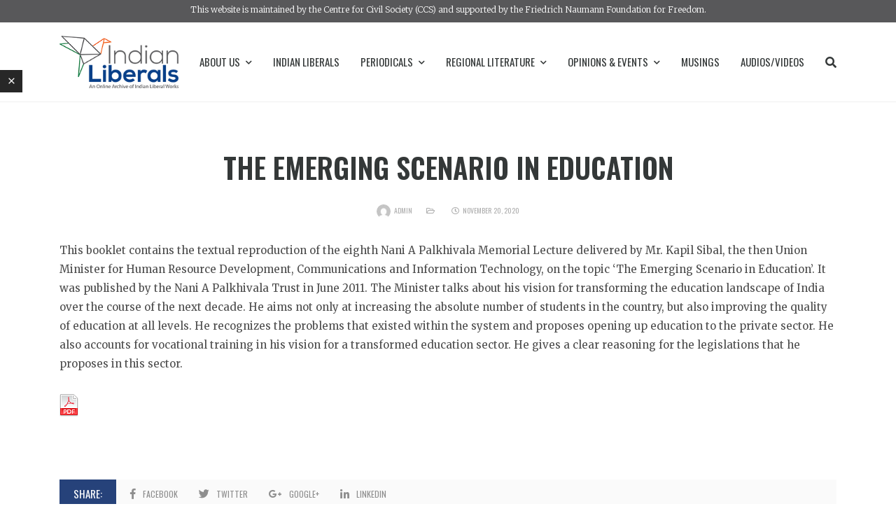

--- FILE ---
content_type: text/html; charset=UTF-8
request_url: https://indianliberals.in/content/the-emerging-scenario-in-education/
body_size: 15077
content:
<!DOCTYPE html>

<html lang="en-US">

	<head>

		<meta charset="UTF-8" />

		<meta http-equiv="X-UA-Compatible" content="IE=edge">

		<meta name="viewport" content="width=device-width, initial-scale=1">

		<link rel="profile" href="gmpg.org/xfn/11" />

		<link rel="pingback" href="https://indianliberals.in/xmlrpc.php" />

		<link href='https://fonts.googleapis.com/css?family=Merriweather:200,200i,300,300i,400,400i,500,500i,600,600i,700,700i&subset=cyrillic,cyrillic-ext,greek,greek-ext,latin-ext' rel='stylesheet' type='text/css'>
<link href='https://fonts.googleapis.com/css?family=Oswald:200,200i,300,300i,400,400i,500,500i,600,600i,700,700i&subset=cyrillic,cyrillic-ext,greek,greek-ext,latin-ext' rel='stylesheet' type='text/css'>
<meta name='robots' content='index, follow, max-image-preview:large, max-snippet:-1, max-video-preview:-1' />

	<!-- This site is optimized with the Yoast SEO Premium plugin v18.5 (Yoast SEO v21.2) - https://yoast.com/wordpress/plugins/seo/ -->
	<title>The Emerging Scenario in Education - Indian Liberals</title>
	<link rel="canonical" href="https://indianliberals.in/bn/content/the-emerging-scenario-in-education/" />
	<meta property="og:locale" content="en_US" />
	<meta property="og:type" content="article" />
	<meta property="og:title" content="The Emerging Scenario in Education - Indian Liberals" />
	<meta property="og:url" content="https://indianliberals.in/bn/content/the-emerging-scenario-in-education/" />
	<meta property="og:site_name" content="Indian Liberals" />
	<meta property="article:modified_time" content="2020-11-25T18:47:32+00:00" />
	<meta name="twitter:card" content="summary_large_image" />
	<meta name="twitter:label1" content="Est. reading time" />
	<meta name="twitter:data1" content="1 minute" />
	<script type="application/ld+json" class="yoast-schema-graph">{"@context":"https://schema.org","@graph":[{"@type":"WebPage","@id":"https://indianliberals.in/bn/content/the-emerging-scenario-in-education/","url":"https://indianliberals.in/bn/content/the-emerging-scenario-in-education/","name":"The Emerging Scenario in Education - Indian Liberals","isPartOf":{"@id":"https://indianliberals.in/#website"},"datePublished":"2020-11-20T05:47:01+00:00","dateModified":"2020-11-25T18:47:32+00:00","breadcrumb":{"@id":"https://indianliberals.in/bn/content/the-emerging-scenario-in-education/#breadcrumb"},"inLanguage":"en-US","potentialAction":[{"@type":"ReadAction","target":["https://indianliberals.in/bn/content/the-emerging-scenario-in-education/"]}]},{"@type":"BreadcrumbList","@id":"https://indianliberals.in/bn/content/the-emerging-scenario-in-education/#breadcrumb","itemListElement":[{"@type":"ListItem","position":1,"name":"Home","item":"https://indianliberals.in/"},{"@type":"ListItem","position":2,"name":"Contents","item":"https://indianliberals.in/content/"},{"@type":"ListItem","position":3,"name":"The Emerging Scenario in Education"}]},{"@type":"WebSite","@id":"https://indianliberals.in/#website","url":"https://indianliberals.in/","name":"Indian Liberals","description":"An Online Archive of Indian Liberals Works","potentialAction":[{"@type":"SearchAction","target":{"@type":"EntryPoint","urlTemplate":"https://indianliberals.in/?s={search_term_string}"},"query-input":"required name=search_term_string"}],"inLanguage":"en-US"}]}</script>
	<!-- / Yoast SEO Premium plugin. -->


<link rel="alternate" type="application/rss+xml" title="Indian Liberals &raquo; Feed" href="https://indianliberals.in/feed/" />
<link rel="alternate" type="application/rss+xml" title="Indian Liberals &raquo; Comments Feed" href="https://indianliberals.in/comments/feed/" />
<link rel="alternate" type="application/rss+xml" title="Indian Liberals &raquo; The Emerging Scenario in Education Comments Feed" href="https://indianliberals.in/content/the-emerging-scenario-in-education/feed/" />
<script type="text/javascript">
window._wpemojiSettings = {"baseUrl":"https:\/\/s.w.org\/images\/core\/emoji\/14.0.0\/72x72\/","ext":".png","svgUrl":"https:\/\/s.w.org\/images\/core\/emoji\/14.0.0\/svg\/","svgExt":".svg","source":{"concatemoji":"https:\/\/indianliberals.in\/wp-includes\/js\/wp-emoji-release.min.js?ver=6.3.7"}};
/*! This file is auto-generated */
!function(i,n){var o,s,e;function c(e){try{var t={supportTests:e,timestamp:(new Date).valueOf()};sessionStorage.setItem(o,JSON.stringify(t))}catch(e){}}function p(e,t,n){e.clearRect(0,0,e.canvas.width,e.canvas.height),e.fillText(t,0,0);var t=new Uint32Array(e.getImageData(0,0,e.canvas.width,e.canvas.height).data),r=(e.clearRect(0,0,e.canvas.width,e.canvas.height),e.fillText(n,0,0),new Uint32Array(e.getImageData(0,0,e.canvas.width,e.canvas.height).data));return t.every(function(e,t){return e===r[t]})}function u(e,t,n){switch(t){case"flag":return n(e,"\ud83c\udff3\ufe0f\u200d\u26a7\ufe0f","\ud83c\udff3\ufe0f\u200b\u26a7\ufe0f")?!1:!n(e,"\ud83c\uddfa\ud83c\uddf3","\ud83c\uddfa\u200b\ud83c\uddf3")&&!n(e,"\ud83c\udff4\udb40\udc67\udb40\udc62\udb40\udc65\udb40\udc6e\udb40\udc67\udb40\udc7f","\ud83c\udff4\u200b\udb40\udc67\u200b\udb40\udc62\u200b\udb40\udc65\u200b\udb40\udc6e\u200b\udb40\udc67\u200b\udb40\udc7f");case"emoji":return!n(e,"\ud83e\udef1\ud83c\udffb\u200d\ud83e\udef2\ud83c\udfff","\ud83e\udef1\ud83c\udffb\u200b\ud83e\udef2\ud83c\udfff")}return!1}function f(e,t,n){var r="undefined"!=typeof WorkerGlobalScope&&self instanceof WorkerGlobalScope?new OffscreenCanvas(300,150):i.createElement("canvas"),a=r.getContext("2d",{willReadFrequently:!0}),o=(a.textBaseline="top",a.font="600 32px Arial",{});return e.forEach(function(e){o[e]=t(a,e,n)}),o}function t(e){var t=i.createElement("script");t.src=e,t.defer=!0,i.head.appendChild(t)}"undefined"!=typeof Promise&&(o="wpEmojiSettingsSupports",s=["flag","emoji"],n.supports={everything:!0,everythingExceptFlag:!0},e=new Promise(function(e){i.addEventListener("DOMContentLoaded",e,{once:!0})}),new Promise(function(t){var n=function(){try{var e=JSON.parse(sessionStorage.getItem(o));if("object"==typeof e&&"number"==typeof e.timestamp&&(new Date).valueOf()<e.timestamp+604800&&"object"==typeof e.supportTests)return e.supportTests}catch(e){}return null}();if(!n){if("undefined"!=typeof Worker&&"undefined"!=typeof OffscreenCanvas&&"undefined"!=typeof URL&&URL.createObjectURL&&"undefined"!=typeof Blob)try{var e="postMessage("+f.toString()+"("+[JSON.stringify(s),u.toString(),p.toString()].join(",")+"));",r=new Blob([e],{type:"text/javascript"}),a=new Worker(URL.createObjectURL(r),{name:"wpTestEmojiSupports"});return void(a.onmessage=function(e){c(n=e.data),a.terminate(),t(n)})}catch(e){}c(n=f(s,u,p))}t(n)}).then(function(e){for(var t in e)n.supports[t]=e[t],n.supports.everything=n.supports.everything&&n.supports[t],"flag"!==t&&(n.supports.everythingExceptFlag=n.supports.everythingExceptFlag&&n.supports[t]);n.supports.everythingExceptFlag=n.supports.everythingExceptFlag&&!n.supports.flag,n.DOMReady=!1,n.readyCallback=function(){n.DOMReady=!0}}).then(function(){return e}).then(function(){var e;n.supports.everything||(n.readyCallback(),(e=n.source||{}).concatemoji?t(e.concatemoji):e.wpemoji&&e.twemoji&&(t(e.twemoji),t(e.wpemoji)))}))}((window,document),window._wpemojiSettings);
</script>
<style type="text/css">
img.wp-smiley,
img.emoji {
	display: inline !important;
	border: none !important;
	box-shadow: none !important;
	height: 1em !important;
	width: 1em !important;
	margin: 0 0.07em !important;
	vertical-align: -0.1em !important;
	background: none !important;
	padding: 0 !important;
}
</style>
	<link rel='stylesheet' id='elementor-frontend-css' href='https://indianliberals.in/wp-content/plugins/elementor/assets/css/frontend-lite.min.css?ver=3.16.4' type='text/css' media='all' />
<link rel='stylesheet' id='elementor-post-8236-css' href='https://indianliberals.in/wp-content/uploads/elementor/css/post-8236.css?ver=1759128109' type='text/css' media='all' />
<link rel='stylesheet' id='wp-block-library-css' href='https://indianliberals.in/wp-includes/css/dist/block-library/style.min.css?ver=6.3.7' type='text/css' media='all' />
<style id='classic-theme-styles-inline-css' type='text/css'>
/*! This file is auto-generated */
.wp-block-button__link{color:#fff;background-color:#32373c;border-radius:9999px;box-shadow:none;text-decoration:none;padding:calc(.667em + 2px) calc(1.333em + 2px);font-size:1.125em}.wp-block-file__button{background:#32373c;color:#fff;text-decoration:none}
</style>
<style id='global-styles-inline-css' type='text/css'>
body{--wp--preset--color--black: #000000;--wp--preset--color--cyan-bluish-gray: #abb8c3;--wp--preset--color--white: #ffffff;--wp--preset--color--pale-pink: #f78da7;--wp--preset--color--vivid-red: #cf2e2e;--wp--preset--color--luminous-vivid-orange: #ff6900;--wp--preset--color--luminous-vivid-amber: #fcb900;--wp--preset--color--light-green-cyan: #7bdcb5;--wp--preset--color--vivid-green-cyan: #00d084;--wp--preset--color--pale-cyan-blue: #8ed1fc;--wp--preset--color--vivid-cyan-blue: #0693e3;--wp--preset--color--vivid-purple: #9b51e0;--wp--preset--gradient--vivid-cyan-blue-to-vivid-purple: linear-gradient(135deg,rgba(6,147,227,1) 0%,rgb(155,81,224) 100%);--wp--preset--gradient--light-green-cyan-to-vivid-green-cyan: linear-gradient(135deg,rgb(122,220,180) 0%,rgb(0,208,130) 100%);--wp--preset--gradient--luminous-vivid-amber-to-luminous-vivid-orange: linear-gradient(135deg,rgba(252,185,0,1) 0%,rgba(255,105,0,1) 100%);--wp--preset--gradient--luminous-vivid-orange-to-vivid-red: linear-gradient(135deg,rgba(255,105,0,1) 0%,rgb(207,46,46) 100%);--wp--preset--gradient--very-light-gray-to-cyan-bluish-gray: linear-gradient(135deg,rgb(238,238,238) 0%,rgb(169,184,195) 100%);--wp--preset--gradient--cool-to-warm-spectrum: linear-gradient(135deg,rgb(74,234,220) 0%,rgb(151,120,209) 20%,rgb(207,42,186) 40%,rgb(238,44,130) 60%,rgb(251,105,98) 80%,rgb(254,248,76) 100%);--wp--preset--gradient--blush-light-purple: linear-gradient(135deg,rgb(255,206,236) 0%,rgb(152,150,240) 100%);--wp--preset--gradient--blush-bordeaux: linear-gradient(135deg,rgb(254,205,165) 0%,rgb(254,45,45) 50%,rgb(107,0,62) 100%);--wp--preset--gradient--luminous-dusk: linear-gradient(135deg,rgb(255,203,112) 0%,rgb(199,81,192) 50%,rgb(65,88,208) 100%);--wp--preset--gradient--pale-ocean: linear-gradient(135deg,rgb(255,245,203) 0%,rgb(182,227,212) 50%,rgb(51,167,181) 100%);--wp--preset--gradient--electric-grass: linear-gradient(135deg,rgb(202,248,128) 0%,rgb(113,206,126) 100%);--wp--preset--gradient--midnight: linear-gradient(135deg,rgb(2,3,129) 0%,rgb(40,116,252) 100%);--wp--preset--font-size--small: 13px;--wp--preset--font-size--medium: 20px;--wp--preset--font-size--large: 36px;--wp--preset--font-size--x-large: 42px;--wp--preset--spacing--20: 0.44rem;--wp--preset--spacing--30: 0.67rem;--wp--preset--spacing--40: 1rem;--wp--preset--spacing--50: 1.5rem;--wp--preset--spacing--60: 2.25rem;--wp--preset--spacing--70: 3.38rem;--wp--preset--spacing--80: 5.06rem;--wp--preset--shadow--natural: 6px 6px 9px rgba(0, 0, 0, 0.2);--wp--preset--shadow--deep: 12px 12px 50px rgba(0, 0, 0, 0.4);--wp--preset--shadow--sharp: 6px 6px 0px rgba(0, 0, 0, 0.2);--wp--preset--shadow--outlined: 6px 6px 0px -3px rgba(255, 255, 255, 1), 6px 6px rgba(0, 0, 0, 1);--wp--preset--shadow--crisp: 6px 6px 0px rgba(0, 0, 0, 1);}:where(.is-layout-flex){gap: 0.5em;}:where(.is-layout-grid){gap: 0.5em;}body .is-layout-flow > .alignleft{float: left;margin-inline-start: 0;margin-inline-end: 2em;}body .is-layout-flow > .alignright{float: right;margin-inline-start: 2em;margin-inline-end: 0;}body .is-layout-flow > .aligncenter{margin-left: auto !important;margin-right: auto !important;}body .is-layout-constrained > .alignleft{float: left;margin-inline-start: 0;margin-inline-end: 2em;}body .is-layout-constrained > .alignright{float: right;margin-inline-start: 2em;margin-inline-end: 0;}body .is-layout-constrained > .aligncenter{margin-left: auto !important;margin-right: auto !important;}body .is-layout-constrained > :where(:not(.alignleft):not(.alignright):not(.alignfull)){max-width: var(--wp--style--global--content-size);margin-left: auto !important;margin-right: auto !important;}body .is-layout-constrained > .alignwide{max-width: var(--wp--style--global--wide-size);}body .is-layout-flex{display: flex;}body .is-layout-flex{flex-wrap: wrap;align-items: center;}body .is-layout-flex > *{margin: 0;}body .is-layout-grid{display: grid;}body .is-layout-grid > *{margin: 0;}:where(.wp-block-columns.is-layout-flex){gap: 2em;}:where(.wp-block-columns.is-layout-grid){gap: 2em;}:where(.wp-block-post-template.is-layout-flex){gap: 1.25em;}:where(.wp-block-post-template.is-layout-grid){gap: 1.25em;}.has-black-color{color: var(--wp--preset--color--black) !important;}.has-cyan-bluish-gray-color{color: var(--wp--preset--color--cyan-bluish-gray) !important;}.has-white-color{color: var(--wp--preset--color--white) !important;}.has-pale-pink-color{color: var(--wp--preset--color--pale-pink) !important;}.has-vivid-red-color{color: var(--wp--preset--color--vivid-red) !important;}.has-luminous-vivid-orange-color{color: var(--wp--preset--color--luminous-vivid-orange) !important;}.has-luminous-vivid-amber-color{color: var(--wp--preset--color--luminous-vivid-amber) !important;}.has-light-green-cyan-color{color: var(--wp--preset--color--light-green-cyan) !important;}.has-vivid-green-cyan-color{color: var(--wp--preset--color--vivid-green-cyan) !important;}.has-pale-cyan-blue-color{color: var(--wp--preset--color--pale-cyan-blue) !important;}.has-vivid-cyan-blue-color{color: var(--wp--preset--color--vivid-cyan-blue) !important;}.has-vivid-purple-color{color: var(--wp--preset--color--vivid-purple) !important;}.has-black-background-color{background-color: var(--wp--preset--color--black) !important;}.has-cyan-bluish-gray-background-color{background-color: var(--wp--preset--color--cyan-bluish-gray) !important;}.has-white-background-color{background-color: var(--wp--preset--color--white) !important;}.has-pale-pink-background-color{background-color: var(--wp--preset--color--pale-pink) !important;}.has-vivid-red-background-color{background-color: var(--wp--preset--color--vivid-red) !important;}.has-luminous-vivid-orange-background-color{background-color: var(--wp--preset--color--luminous-vivid-orange) !important;}.has-luminous-vivid-amber-background-color{background-color: var(--wp--preset--color--luminous-vivid-amber) !important;}.has-light-green-cyan-background-color{background-color: var(--wp--preset--color--light-green-cyan) !important;}.has-vivid-green-cyan-background-color{background-color: var(--wp--preset--color--vivid-green-cyan) !important;}.has-pale-cyan-blue-background-color{background-color: var(--wp--preset--color--pale-cyan-blue) !important;}.has-vivid-cyan-blue-background-color{background-color: var(--wp--preset--color--vivid-cyan-blue) !important;}.has-vivid-purple-background-color{background-color: var(--wp--preset--color--vivid-purple) !important;}.has-black-border-color{border-color: var(--wp--preset--color--black) !important;}.has-cyan-bluish-gray-border-color{border-color: var(--wp--preset--color--cyan-bluish-gray) !important;}.has-white-border-color{border-color: var(--wp--preset--color--white) !important;}.has-pale-pink-border-color{border-color: var(--wp--preset--color--pale-pink) !important;}.has-vivid-red-border-color{border-color: var(--wp--preset--color--vivid-red) !important;}.has-luminous-vivid-orange-border-color{border-color: var(--wp--preset--color--luminous-vivid-orange) !important;}.has-luminous-vivid-amber-border-color{border-color: var(--wp--preset--color--luminous-vivid-amber) !important;}.has-light-green-cyan-border-color{border-color: var(--wp--preset--color--light-green-cyan) !important;}.has-vivid-green-cyan-border-color{border-color: var(--wp--preset--color--vivid-green-cyan) !important;}.has-pale-cyan-blue-border-color{border-color: var(--wp--preset--color--pale-cyan-blue) !important;}.has-vivid-cyan-blue-border-color{border-color: var(--wp--preset--color--vivid-cyan-blue) !important;}.has-vivid-purple-border-color{border-color: var(--wp--preset--color--vivid-purple) !important;}.has-vivid-cyan-blue-to-vivid-purple-gradient-background{background: var(--wp--preset--gradient--vivid-cyan-blue-to-vivid-purple) !important;}.has-light-green-cyan-to-vivid-green-cyan-gradient-background{background: var(--wp--preset--gradient--light-green-cyan-to-vivid-green-cyan) !important;}.has-luminous-vivid-amber-to-luminous-vivid-orange-gradient-background{background: var(--wp--preset--gradient--luminous-vivid-amber-to-luminous-vivid-orange) !important;}.has-luminous-vivid-orange-to-vivid-red-gradient-background{background: var(--wp--preset--gradient--luminous-vivid-orange-to-vivid-red) !important;}.has-very-light-gray-to-cyan-bluish-gray-gradient-background{background: var(--wp--preset--gradient--very-light-gray-to-cyan-bluish-gray) !important;}.has-cool-to-warm-spectrum-gradient-background{background: var(--wp--preset--gradient--cool-to-warm-spectrum) !important;}.has-blush-light-purple-gradient-background{background: var(--wp--preset--gradient--blush-light-purple) !important;}.has-blush-bordeaux-gradient-background{background: var(--wp--preset--gradient--blush-bordeaux) !important;}.has-luminous-dusk-gradient-background{background: var(--wp--preset--gradient--luminous-dusk) !important;}.has-pale-ocean-gradient-background{background: var(--wp--preset--gradient--pale-ocean) !important;}.has-electric-grass-gradient-background{background: var(--wp--preset--gradient--electric-grass) !important;}.has-midnight-gradient-background{background: var(--wp--preset--gradient--midnight) !important;}.has-small-font-size{font-size: var(--wp--preset--font-size--small) !important;}.has-medium-font-size{font-size: var(--wp--preset--font-size--medium) !important;}.has-large-font-size{font-size: var(--wp--preset--font-size--large) !important;}.has-x-large-font-size{font-size: var(--wp--preset--font-size--x-large) !important;}
.wp-block-navigation a:where(:not(.wp-element-button)){color: inherit;}
:where(.wp-block-post-template.is-layout-flex){gap: 1.25em;}:where(.wp-block-post-template.is-layout-grid){gap: 1.25em;}
:where(.wp-block-columns.is-layout-flex){gap: 2em;}:where(.wp-block-columns.is-layout-grid){gap: 2em;}
.wp-block-pullquote{font-size: 1.5em;line-height: 1.6;}
</style>
<link rel='stylesheet' id='contact-form-7-css' href='https://indianliberals.in/wp-content/plugins/contact-form-7/includes/css/styles.css?ver=5.8.1' type='text/css' media='all' />
<link rel='stylesheet' id='htbbootstrap-css' href='https://indianliberals.in/wp-content/plugins/ht-mega-for-elementor/assets/css/htbbootstrap.css?ver=2.3.0' type='text/css' media='all' />
<link rel='stylesheet' id='font-awesome-css' href='https://indianliberals.in/wp-content/plugins/elementor/assets/lib/font-awesome/css/font-awesome.min.css?ver=4.7.0' type='text/css' media='all' />
<link rel='stylesheet' id='htmega-animation-css' href='https://indianliberals.in/wp-content/plugins/ht-mega-for-elementor/assets/css/animation.css?ver=2.3.0' type='text/css' media='all' />
<link rel='stylesheet' id='htmega-keyframes-css' href='https://indianliberals.in/wp-content/plugins/ht-mega-for-elementor/assets/css/htmega-keyframes.css?ver=2.3.0' type='text/css' media='all' />
<link rel='stylesheet' id='prettyphoto-css' href='https://indianliberals.in/wp-content/plugins/js_composer/assets/lib/prettyphoto/css/prettyPhoto.min.css?ver=6.4.2' type='text/css' media='all' />
<link rel='stylesheet' id='bootstrap-css' href='https://indianliberals.in/wp-content/themes/wikilogy/include/assets/css/bootstrap.min.css?ver=6.3.7' type='text/css' media='all' />
<link rel='stylesheet' id='scrollbar-css' href='https://indianliberals.in/wp-content/themes/wikilogy/include/assets/css/scrollbar.css?ver=6.3.7' type='text/css' media='all' />
<link rel='stylesheet' id='select-css' href='https://indianliberals.in/wp-content/themes/wikilogy/include/assets/css/select.css?ver=6.3.7' type='text/css' media='all' />
<link rel='stylesheet' id='plyr-io-css' href='https://indianliberals.in/wp-content/themes/wikilogy/include/assets/css/plyr.css?ver=6.3.7' type='text/css' media='all' />
<link rel='stylesheet' id='fontawesome-css' href='https://indianliberals.in/wp-content/themes/wikilogy/include/assets/css/fontawesome.min.css?ver=6.3.7' type='text/css' media='all' />
<link rel='stylesheet' id='wikilogy-css' href='https://indianliberals.in/wp-content/themes/wikilogy/style.css?ver=6.3.7' type='text/css' media='all' />
<style id='wikilogy-inline-css' type='text/css'>
body{font-family:Merriweather;}
h1, h2, h3, h4, h5, h6, .mobile-menu, .demo-language-selector ul, .custom-file-control::before, .blog-tabs .tab-list, .blog-slider .item .content .title, .user-box .bottom-links, .user-box .title, .footer.footer-style2 .footer-menu, .wikilogy-social-counter-widget ul, .history-table .title, .gt-user-list ul li .title, .vc_chart, .content-slider .title, .letters-list, .category-list.style-3, .category-list.style-2, .category-list.style-1, .feature-box .item .hover .content .title, .content-index ul, .content-table .item .title, .wikilogy-toolbar, .comment-list .comment-info, .comment-list .comment-author, .post-author .author-name, .post-content-footer .post-pages, .post-content-footer .post-share, .content-categories, .post-tags, .post-pagination, .post-read-more.style-1, .post-information.style-1, .post-list-styles .title, .widget_rss ul li cite, .widget_rss .rss-date, .widget_rss ul li a.rsswidget, .widget_tag_cloud .tagcloud, .widget_nav_menu ul, .widget_recent_comments ul, .widget_meta ul, .widget_pages ul, .widget_categories ul, .widget_archive ul, .widget_recent_entries ul, button, input[type="submit"], .woocommerce #respond input#submit.alt, .woocommerce a.button.alt, .woocommerce button.button.alt, .woocommerce input.button.alt, .woocommerce #respond input#submit, .woocommerce a.button, .woocommerce button.button, .woocommerce input.button, .header.header-style-5 .mainmenu .navbar, .header.header-style-3 .mainmenu .navbar, .header.header-style-2 .mainmenu .navbar, .header.header-style-1 .mainmenu .navbar, .header-sidebar .content .header-sidebar-menu, .header .elements .header-sidebar .content .header-sidebar-menu, .header .elements .header-sidebar .content .close-button, .header .elements .item .login-links, .wikilogy-title .shadow-title, .wikilogy-title .title, .widget-box .widget-title, .header-sidebar .content .close-button, .mobile-header-sidebar .header-user-box a, .mobile-header-sidebar .header-user-box a:visited{font-family:Oswald;}
.wikilogy-contact-box i, .blog-tabs .tab-list li.title, .category-list.style-3 li ul li a:hover, .category-list.style-3 li ul li a:focus, .user-box .bottom-links a:focus, .user-box .bottom-links a:hover, [type="checkbox"]:not(:checked) + .modern-checkbox:after, [type="checkbox"]:checked + .modern-checkbox:after, .footer.footer-style2 a:hover, .footer.footer-style2 a:focus, .footer.footer-style1 a:hover, .footer.footer-style1 a:focus, .wikilogy-title.style-6 .title, .letters-list ul li a:focus, .letters-list ul li a:hover, .letters-list.style-1 ul li a:focus, .letters-list.style-1 ul li a:hover, .letters-list.style-2 ul li a:focus, .letters-list.style-2 ul li a:hover, .category-list.style-2 li a:focus, .category-list.style-2 li a:hover, .category-list.style-1 li a:focus, .category-list.style-1 li a:hover, .wikilogy-toolbar a:focus, .wikilogy-toolbar a:hover, .wikilogy-toolbar ul li:focus, .wikilogy-toolbar ul li:hover, .comment-list .comment-info>div a:focus, .comment-list .comment-info>div a:hover, .comment-list .comment-author, .post-author .social-links ul li a, .post-author .social-links ul li a:visited, .post-author .author-name a, .post-author .author-name a:visited, .content-categories .list a:hover, .content-categories .list a:focus, .post-tags .list a:hover, .post-tags .list a:focus, .post-content-footer .post-share ul a:hover, .post-content-footer .post-share ul a:focus, .title-banner.style-2 .post-information ul li a:focus, .title-banner.style-2 .post-information ul li a:hover, .title-banner.style-3 .post-information ul li a:focus, .title-banner.style-3 .post-information ul li a:hover, .header .elements .item.header-social .content .social-links li a:hover, .header .elements .item.header-social .content .social-links li a:focus, .post-information.style-1 ul li a:focus, .post-information.style-1 ul li a:hover, .cs-select > span::after, .mobile-menu .mobile-menu-top .navbar-nav .dropdown-menu>.active>a, .mobile-menu .mobile-menu-top .navbar-nav .dropdown-menu>.active>a:focus, .mobile-menu .mobile-menu-top .navbar-nav .dropdown-menu>.active>a:hover, .mobile-menu .mobile-menu-top .navbar-nav>li a:hover, .mobile-menu .mobile-menu-top .navbar-nav>li a:focus, .mobile-menu .mobile-menu-top .navbar-nav li:hover>a, .mobile-menu .mobile-menu-top .navbar-nav li:focus>a:visited, .mobile-menu .mobile-menu-top .navbar-nav li:hover>i, .mobile-menu .mobile-menu-top .navbar-nav li:focus>i, .header.header-style-5 .mainmenu .navbar-nav li:hover>a, .header.header-style-5 .mainmenu .navbar-nav li:hover>a:visited, .header.header-style-5 .mainmenu .navbar-nav li:focus>a, .header.header-style-5 .mainmenu .navbar-nav li:focus>a:visited, .header.header-style-5 .mainmenu .navbar-nav>li>.nav-link:hover, .header.header-style-5 .mainmenu .navbar-nav>li>.nav-link:focus, .header.header-style-3 .mainmenu .navbar-nav li:hover>a, .header.header-style-3 .mainmenu .navbar-nav li:hover>a:visited, .header.header-style-3 .mainmenu .navbar-nav li:focus>a, .header.header-style-3 .mainmenu .navbar-nav li:focus>a:visited, .header.header-style-3 .mainmenu .navbar-nav>li>.nav-link:hover, .header.header-style-3 .mainmenu .navbar-nav>li>.nav-link:focus, .header.header-style-2 .mainmenu .navbar-nav li:hover>a, .header.header-style-2 .mainmenu .navbar-nav li:hover>a:visited, .header.header-style-2 .mainmenu .navbar-nav li:focus>a, .header.header-style-2 .mainmenu .navbar-nav li:focus>a:visited, .header.header-style-2 .mainmenu .navbar-nav>li>.nav-link:hover, .header.header-style-2 .mainmenu .navbar-nav>li>.nav-link:focus, .header.header-style-1 .mainmenu .navbar-nav li:hover>a, .header.header-style-1 .mainmenu .navbar-nav li:hover>a:visited, .header.header-style-1 .mainmenu .navbar-nav li:focus>a, .header.header-style-1 .mainmenu .navbar-nav li:focus>a:visited, .header.header-style-1 .mainmenu .navbar-nav>li>.nav-link:hover, .header.header-style-1 .mainmenu .navbar-nav>li>.nav-link:focus, .header-sidebar ul.social-links li a:hover, .header-sidebar ul.social-links li a:focus, .header .elements .header-sidebar ul.social-links li a:hover, .header .elements .header-sidebar ul.social-links li a:focus, .header .list-social-links ul li a:hover, .header .list-social-links ul li a:focus, .header-sidebar .content .header-sidebar-menu li:hover>a, .header-sidebar .content .header-sidebar-menu li:hover>a:visited, .header-sidebar .content .header-sidebar-menu li:focus>a, .header-sidebar .content .header-sidebar-menu li:focus>a:visited, .header-sidebar .content .header-sidebar-menu li a:hover, .header-sidebar .content .header-sidebar-menu li a:focus, .header .elements .header-sidebar .content .header-sidebar-menu li:hover>a, .header .elements .header-sidebar .content .header-sidebar-menu li:hover>a:visited, .header .elements .header-sidebar .content .header-sidebar-menu li:focus>a, .header .elements .header-sidebar .content .header-sidebar-menu li:focus>a:visited, .header .elements .header-sidebar .content .header-sidebar-menu li a:hover, .header .elements .header-sidebar .content .header-sidebar-menu li a:focus, .header .elements .item .icon i:hover, .header .elements .item.open .icon, .header .mainmenu .navbar-nav>li .dropdown-menu li a:hover, .header .mainmenu .navbar-nav>li .dropdown-menu li a:focus, a:hover, a:focus, gt-ref-tooltip, gt-ref-tooltip:visited{color:#26427a;}.wikilogy-toolbar .close-button:hover, .wikilogy-toolbar .close-button:focus, .user-box button.close:hover, .user-box button.close:focus, .blog-tabs .tab-list li.title:after, .post-author .social-links ul li a:hover, .post-author .social-links ul li a:focus, .wikilogy-title.style-6 .title:after, .category-list.style-3 ul li:before, .category-list.style-1 li:before, .post-content-footer .post-pages .title, .post-content-footer .post-share .title, .content-categories .list a:after, .post-tags .list a:after, .content-categories .title, .post-tags .title, .header-sidebar .content .close-button:hover, .header-sidebar .content .close-button:focus, .header-sidebar .icon .sidebar-icon:hover>span, .header-sidebar.open .icon .sidebar-icon>span, .header .elements .header-sidebar .content .close-button:hover, .header .elements .header-sidebar .content .close-button:focus, .header .elements .header-sidebar .icon .sidebar-icon:hover>span, .header .elements .header-sidebar.open .icon .sidebar-icon>span, .loader-style4 .sk-fading-circle .sk-circle:before, .loader-style3 .spinner, .loader-style2 .spinner > div, .loader-style1 .double-bounce1, .loader-style1 .double-bounce2, button:hover, input[type="submit"]:hover, button:active, input[type="submit"]:active, button:active:hover, input[type="submit"]:active:hover, button:active:focus, input[type="submit"]:active:focus, button:active:visited, input[type="submit"]:active:visited, button:focus, input[type="submit"]:focus, .woocommerce #respond input#submit.alt:hover, .woocommerce a.button.alt:hover, .woocommerce button.button.alt:hover, .woocommerce input.button.alt:hover, .woocommerce #respond input#submit:hover, .woocommerce a.button:hover, .woocommerce button.button:hover, .woocommerce input.button:hover, .post-content .edit-link a, .post-content .edit-link a:visited{background-color:#26427a;}.post-author .social-links ul li a:hover, .post-author .social-links ul li a:focus, .post-author .social-links ul li a, .post-author .social-links ul li a:visited{border-color:#26427a;}a, a:visited{color:#26427a;}a:hover, a:focus{color:#26427a;}h1,h2,h3,h4,h5,h6{color:#26427a;}.custom-file-control::before, button, input[type="submit"], .woocommerce #respond input#submit.alt, .woocommerce a.button.alt, .woocommerce button.button.alt, .woocommerce input.button.alt, .woocommerce #respond input#submit, .woocommerce a.button, .woocommerce button.button, .woocommerce input.button{background-color:#26427a;}button:hover, input[type="submit"]:hover, button:active, input[type="submit"]:active, button:active:hover, input[type="submit"]:active:hover, button:active:focus, input[type="submit"]:active:focus, button:active:visited, input[type="submit"]:active:visited, button:focus, input[type="submit"]:focus, .woocommerce #respond input#submit.alt:hover, .woocommerce a.button.alt:hover, .woocommerce button.button.alt:hover, .woocommerce input.button.alt:hover, .woocommerce #respond input#submit:hover, .woocommerce a.button:hover, .woocommerce button.button:hover, .woocommerce input.button:hover{background-color:#333333;}
</style>
<link rel='stylesheet' id='elementor-icons-ekiticons-css' href='https://indianliberals.in/wp-content/plugins/elementskit-lite/modules/elementskit-icon-pack/assets/css/ekiticons.css?ver=2.9.2' type='text/css' media='all' />
<link rel='stylesheet' id='newsletter-css' href='https://indianliberals.in/wp-content/plugins/newsletter/style.css?ver=7.9.4' type='text/css' media='all' />
<link rel='stylesheet' id='js_composer_front-css' href='//indianliberals.in/wp-content/uploads/js_composer/js_composer_front_custom.css?ver=6.4.2' type='text/css' media='all' />
<link rel='stylesheet' id='ekit-widget-styles-css' href='https://indianliberals.in/wp-content/plugins/elementskit-lite/widgets/init/assets/css/widget-styles.css?ver=2.9.2' type='text/css' media='all' />
<link rel='stylesheet' id='ekit-responsive-css' href='https://indianliberals.in/wp-content/plugins/elementskit-lite/widgets/init/assets/css/responsive.css?ver=2.9.2' type='text/css' media='all' />
<link rel='stylesheet' id='eael-general-css' href='https://indianliberals.in/wp-content/plugins/essential-addons-for-elementor-lite/assets/front-end/css/view/general.min.css?ver=5.8.9' type='text/css' media='all' />
<link rel='stylesheet' id='wpglobus-css' href='https://indianliberals.in/wp-content/plugins/wpglobus/includes/css/wpglobus.css?ver=2.12.2' type='text/css' media='all' />
<!--n2css--><script type='text/javascript' src='https://indianliberals.in/wp-includes/js/jquery/jquery.min.js?ver=3.7.0' id='jquery-core-js'></script>
<script type='text/javascript' src='https://indianliberals.in/wp-includes/js/jquery/jquery-migrate.min.js?ver=3.4.1' id='jquery-migrate-js'></script>
<script type='text/javascript' id='utils-js-extra'>
/* <![CDATA[ */
var userSettings = {"url":"\/","uid":"0","time":"1769316776","secure":"1"};
/* ]]> */
</script>
<script type='text/javascript' src='https://indianliberals.in/wp-includes/js/utils.min.js?ver=6.3.7' id='utils-js'></script>
<link rel="https://api.w.org/" href="https://indianliberals.in/wp-json/" /><link rel="EditURI" type="application/rsd+xml" title="RSD" href="https://indianliberals.in/xmlrpc.php?rsd" />
<meta name="generator" content="WordPress 6.3.7" />
<link rel='shortlink' href='https://indianliberals.in/?p=2573' />
<link rel="alternate" type="application/json+oembed" href="https://indianliberals.in/wp-json/oembed/1.0/embed?url=https%3A%2F%2Findianliberals.in%2Fcontent%2Fthe-emerging-scenario-in-education%2F" />
<link rel="alternate" type="text/xml+oembed" href="https://indianliberals.in/wp-json/oembed/1.0/embed?url=https%3A%2F%2Findianliberals.in%2Fcontent%2Fthe-emerging-scenario-in-education%2F&#038;format=xml" />
<meta name="generator" content="Elementor 3.16.4; features: e_dom_optimization, e_optimized_assets_loading, e_optimized_css_loading, additional_custom_breakpoints; settings: css_print_method-external, google_font-enabled, font_display-auto">
<meta name="generator" content="Powered by WPBakery Page Builder - drag and drop page builder for WordPress."/>
			<style media="screen">
				.wpglobus_flag_en{background-image:url(https://indianliberals.in/wp-content/plugins/wpglobus/flags/us.png)}
.wpglobus_flag_hi{background-image:url(https://indianliberals.in/wp-content/plugins/wpglobus/flags/in.png)}
.wpglobus_flag_bn{background-image:url(https://indianliberals.in/wp-content/plugins/wpglobus/flags/in.png)}
.wpglobus_flag_gj{background-image:url(https://indianliberals.in/wp-content/plugins/wpglobus/flags/in.png)}
.wpglobus_flag_mr{background-image:url(https://indianliberals.in/wp-content/plugins/wpglobus/flags/in.png)}
			</style>
			<link rel="alternate" hreflang="en-US" href="https://indianliberals.in/content/the-emerging-scenario-in-education/" /><link rel="alternate" hreflang="hi-IN" href="https://indianliberals.in/hi/content/the-emerging-scenario-in-education/" /><link rel="alternate" hreflang="bn-IN" href="https://indianliberals.in/bn/content/the-emerging-scenario-in-education/" /><link rel="alternate" hreflang="gj-IN" href="https://indianliberals.in/gj/content/the-emerging-scenario-in-education/" /><link rel="alternate" hreflang="mr-IN" href="https://indianliberals.in/mr/content/the-emerging-scenario-in-education/" /><link rel="icon" href="https://indianliberals.in/wp-content/uploads/2020/12/cropped-IL-Favicon-512x512px-32x32.png" sizes="32x32" />
<link rel="icon" href="https://indianliberals.in/wp-content/uploads/2020/12/cropped-IL-Favicon-512x512px-192x192.png" sizes="192x192" />
<link rel="apple-touch-icon" href="https://indianliberals.in/wp-content/uploads/2020/12/cropped-IL-Favicon-512x512px-180x180.png" />
<meta name="msapplication-TileImage" content="https://indianliberals.in/wp-content/uploads/2020/12/cropped-IL-Favicon-512x512px-270x270.png" />
		<style type="text/css" id="wp-custom-css">
			.about-editorial { color: #ffffff; }
body.single-content .site-sub-content .post-featured-header { text-align: center; margin-top: 30px; margin-bottom: 1.615rem !important;}
body.postid-2089 .site-sub-content .post-featured-header img, body.postid-1882 .site-sub-content .post-featured-header img, body.postid-1878 .site-sub-content .post-featured-header img, body.postid-1866 .site-sub-content .post-featured-header img, body.postid-1874 .site-sub-content .post-featured-header img, body.postid-1862 .site-sub-content .post-featured-header img, body.postid-1854 .site-sub-content .post-featured-header img, body.postid-1759 .site-sub-content .post-featured-header img {
	width: 25%;
}
body .wikilogy-wrapper { background-image: url('http://liberals.indianliberals.in/wp-content/uploads/2020/11/600-px-wih-10percent-opacity.png');
    background-position: center;
    background-repeat: no-repeat;
	background-attachment: fixed; }
body.page-id-658 .title-banner .title-text .text { display: none; }
body { font-size: 15px;}
.postid-1530 .post-featured-header img, .postid-1539 .post-featured-header img, .postid-1533 .post-featured-header img, .postid-1518 .post-featured-header img, .postid-1524 .post-featured-header img, .postid-1542 .post-featured-header img, .postid-1545 .post-featured-header img, .postid-1550 .post-featured-header img, .postid-1553 .post-featured-header img, .postid-1536 .post-featured-header img, .postid-1527 .post-featured-header img, .postid-1513 .post-featured-header img {
	width: auto !important;
}

#gallery-1 img {
	border:0px !important;
}

.site {
    max-width: 100% !important;
}
.site-header {
    max-width: 100% !important;

}
#site-header img {
    width: 100% !important;

}
html,body
{
    width: 100%;
    height: 100%;
    margin: 0px;
    padding: 0px;
    overflow-x: hidden; 
}

		</style>
		<noscript><style> .wpb_animate_when_almost_visible { opacity: 1; }</style></noscript>		
		<!-- Global site tag (gtag.js) - Google Analytics -->
<script async src="https://www.googletagmanager.com/gtag/js?id=UA-58584544-1"></script>
<script>
  window.dataLayer = window.dataLayer || [];
  function gtag(){dataLayer.push(arguments);}
  gtag('js', new Date());

  gtag('config', 'UA-58584544-1');
</script>

<!-- Google Tag Manager -->
<script>(function(w,d,s,l,i){w[l]=w[l]||[];w[l].push({'gtm.start':
new Date().getTime(),event:'gtm.js'});var f=d.getElementsByTagName(s)[0],
j=d.createElement(s),dl=l!='dataLayer'?'&l='+l:'';j.async=true;j.src=
'https://www.googletagmanager.com/gtm.js?id='+i+dl;f.parentNode.insertBefore(j,f);
})(window,document,'script','dataLayer','GTM-TDCCFR5');</script>
<!-- End Google Tag Manager -->

	</head>

	<div style="background-color:#58585a; margin-bottom:-25px; padding:3px;">
		<p style="color:white;text-align:center;font-size:12px;font-weight:300;">
			This website is maintained by the Centre for Civil Society (CCS) and supported by the Friedrich Naumann Foundation for Freedom.
		</p>
	</div>

	<body class="content-template-default single single-content postid-2573 single-format-standard wikilogy-theme wpb-js-composer js-comp-ver-6.4.2 vc_responsive elementor-default elementor-kit-7231">

		
		<div class="wikilogy-wrapper boxed-false" id="general-wrapper">
			<div class="site-content">
				
				<div class="header header-style-2">
					<div class="header-content">
						<div class="container">
							<div class="main-content d-flex justify-content-between align-items-center">
								<div class="header-logo"><div class="logo"><a href="https://indianliberals.in/" class="site-logo" title="Indian Liberals"><img alt="Indian Liberals" src="/wp-content/uploads/2020/10/indian-liberals-logo.png"  /></a></div></div>
								<div class="mainmenu">
									<nav class="navbar navbar-expand-lg">
										<div class="collapse navbar-collapse"><ul id="menu-indian-liberal-header-menu" class="navbar-nav m-auto"><li id="menu-item-2444" class="nav-item menu-item menu-item-type-custom menu-item-object-custom menu-item-has-children dropdown menu-item-2444" data-dropdown="dropdown"><a href="#" class="nav-link" >About Us<i class="fas fa-chevron-down"></i></a>
<ul role="menu" class=" dropdown-menu">
	<li id="menu-item-2442" class="nav-item menu-item menu-item-type-post_type menu-item-object-page menu-item-2442"><a href="https://indianliberals.in/introduction-to-indian-liberals/" class="nav-link">Introduction</a></li>
	<li id="menu-item-2440" class="nav-item menu-item menu-item-type-post_type menu-item-object-page menu-item-2440"><a href="https://indianliberals.in/contributors/" class="nav-link">Contributors</a></li>
</ul>
</li>
<li id="menu-item-2441" class="nav-item menu-item menu-item-type-post_type menu-item-object-page menu-item-2441"><a href="https://indianliberals.in/indian-liberals/" class="nav-link">Indian Liberals</a></li>
<li id="menu-item-2445" class="nav-item menu-item menu-item-type-post_type menu-item-object-page menu-item-has-children dropdown menu-item-2445" data-dropdown="dropdown"><a href="https://indianliberals.in/periodicals/" class="nav-link" >Periodicals<i class="fas fa-chevron-down"></i></a>
<ul role="menu" class=" dropdown-menu">
	<li id="menu-item-2458" class="nav-item menu-item menu-item-type-post_type menu-item-object-page menu-item-2458"><a href="https://indianliberals.in/periodicals/forum-of-free-enterprise/" class="nav-link">Forum of Free Enterprise</a></li>
	<li id="menu-item-2459" class="nav-item menu-item menu-item-type-post_type menu-item-object-page menu-item-2459"><a href="https://indianliberals.in/periodicals/freedom-first/" class="nav-link">Freedom First</a></li>
	<li id="menu-item-2460" class="nav-item menu-item menu-item-type-post_type menu-item-object-page menu-item-2460"><a href="https://indianliberals.in/periodicals/indian-liberal-group/" class="nav-link">Indian Liberal Group</a></li>
	<li id="menu-item-2461" class="nav-item menu-item menu-item-type-post_type menu-item-object-page menu-item-2461"><a href="https://indianliberals.in/periodicals/liberal-times/" class="nav-link">Liberal Times</a></li>
	<li id="menu-item-2462" class="nav-item menu-item menu-item-type-post_type menu-item-object-page menu-item-2462"><a href="https://indianliberals.in/periodicals/other-publications/" class="nav-link">Other Publications</a></li>
	<li id="menu-item-2464" class="nav-item menu-item menu-item-type-post_type menu-item-object-page menu-item-2464"><a href="https://indianliberals.in/periodicals/swatantra-party/" class="nav-link">Swatantra Party</a></li>
	<li id="menu-item-2465" class="nav-item menu-item menu-item-type-post_type menu-item-object-page menu-item-2465"><a href="https://indianliberals.in/periodicals/the-indian-libertarian/" class="nav-link">The Indian Libertarian</a></li>
	<li id="menu-item-2463" class="nav-item menu-item menu-item-type-post_type menu-item-object-page menu-item-2463"><a href="https://indianliberals.in/periodicals/shetkari-sanghatak/" class="nav-link">Shetkari Sanghatak</a></li>
</ul>
</li>
<li id="menu-item-2439" class="nav-item menu-item menu-item-type-post_type menu-item-object-page menu-item-has-children dropdown menu-item-2439" data-dropdown="dropdown"><a href="https://indianliberals.in/regional-literature/" class="nav-link" >Regional Literature<i class="fas fa-chevron-down"></i></a>
<ul role="menu" class=" dropdown-menu">
	<li id="menu-item-2453" class="nav-item menu-item menu-item-type-post_type menu-item-object-page menu-item-2453"><a href="https://indianliberals.in/regional-literature-bengali/" class="nav-link">Bengali</a></li>
	<li id="menu-item-2455" class="nav-item menu-item menu-item-type-post_type menu-item-object-page menu-item-2455"><a href="https://indianliberals.in/regional-literature-gujarati/" class="nav-link">Gujarati</a></li>
	<li id="menu-item-2456" class="nav-item menu-item menu-item-type-post_type menu-item-object-page menu-item-2456"><a href="https://indianliberals.in/regional-literature-hindi/" class="nav-link">Hindi</a></li>
	<li id="menu-item-2457" class="nav-item menu-item menu-item-type-post_type menu-item-object-page menu-item-2457"><a href="https://indianliberals.in/regional-literature-marathi/" class="nav-link">Marathi</a></li>
</ul>
</li>
<li id="menu-item-2438" class="nav-item menu-item menu-item-type-post_type menu-item-object-page menu-item-has-children dropdown menu-item-2438" data-dropdown="dropdown"><a href="https://indianliberals.in/opinions-and-events/" class="nav-link" >Opinions &#038; Events<i class="fas fa-chevron-down"></i></a>
<ul role="menu" class=" dropdown-menu">
	<li id="menu-item-8978" class="nav-item menu-item menu-item-type-custom menu-item-object-custom menu-item-8978"><a href="https://indianliberals.in/opinions-and-events/#opinions" class="nav-link">Opinions</a></li>
	<li id="menu-item-8979" class="nav-item menu-item menu-item-type-custom menu-item-object-custom menu-item-8979"><a href="https://indianliberals.in/opinions-and-events/#events" class="nav-link">Events</a></li>
</ul>
</li>
<li id="menu-item-3181" class="nav-item menu-item menu-item-type-custom menu-item-object-custom menu-item-3181"><a href="/content_category/so-musings/" class="nav-link">Musings</a></li>
<li id="menu-item-2437" class="nav-item menu-item menu-item-type-post_type menu-item-object-page menu-item-2437"><a href="https://indianliberals.in/audios-videos/" class="nav-link">Audios/Videos</a></li>
</ul></div>
									</nav>
								</div>
								<div class="elements"><div class="item hover-item header-search"><div class="icon"><i class="fas fa-search"></i><div class="close-icon"></div></div><div class="content"><form role="search" method="get" class="searchform" action="https://indianliberals.in/">
			<div class="search-form">
				<input type="text" value="" placeholder="Enter the keyword..." name="s" class="searchform-text" />
				<button><i class="fas fa-search"></i></button>
			</div>
		</form></div></div></div>
							</div>
						</div>
					</div>
				</div>
			
				
		<header class="mobile-header">
			<div class="header-logo"><div class="logo"><a href="https://indianliberals.in/" class="site-logo" title="Indian Liberals"><img alt="Indian Liberals" src="/wp-content/uploads/2020/10/indian-liberals-logo.png"  /></a></div></div>
			<div class="mobile-menu-icon">
				<span></span>
				<span></span>
				<span></span>
			</div>
		</header>

		<div class="mobile-header-sidebar header-sidebar"><div class="overlay"></div><div class="content"><div class="close-button"></div><div class="content-wrapper scrollbar-outer"><div class="header-logo"><div class="logo"><a href="https://indianliberals.in/" class="site-logo" title="Indian Liberals"><img alt="Indian Liberals" src="/wp-content/uploads/2020/10/indian-liberals-logo.png"  /></a></div></div><div class="header-sidebar-menu"><nav class="navbar"><div class="collapse navbar-collapse"><ul id="menu-indian-liberal-header-menu-1" class="navbar-nav m-auto"><li class="nav-item menu-item menu-item-type-custom menu-item-object-custom menu-item-has-children dropdown menu-item-2444" data-dropdown="dropdown"><a href="#" class="nav-link" >About Us<i class="fas fa-chevron-down"></i></a>
<ul role="menu" class=" dropdown-menu">
	<li class="nav-item menu-item menu-item-type-post_type menu-item-object-page menu-item-2442"><a href="https://indianliberals.in/introduction-to-indian-liberals/" class="nav-link">Introduction</a></li>
	<li class="nav-item menu-item menu-item-type-post_type menu-item-object-page menu-item-2440"><a href="https://indianliberals.in/contributors/" class="nav-link">Contributors</a></li>
</ul>
</li>
<li class="nav-item menu-item menu-item-type-post_type menu-item-object-page menu-item-2441"><a href="https://indianliberals.in/indian-liberals/" class="nav-link">Indian Liberals</a></li>
<li class="nav-item menu-item menu-item-type-post_type menu-item-object-page menu-item-has-children dropdown menu-item-2445" data-dropdown="dropdown"><a href="https://indianliberals.in/periodicals/" class="nav-link" >Periodicals<i class="fas fa-chevron-down"></i></a>
<ul role="menu" class=" dropdown-menu">
	<li class="nav-item menu-item menu-item-type-post_type menu-item-object-page menu-item-2458"><a href="https://indianliberals.in/periodicals/forum-of-free-enterprise/" class="nav-link">Forum of Free Enterprise</a></li>
	<li class="nav-item menu-item menu-item-type-post_type menu-item-object-page menu-item-2459"><a href="https://indianliberals.in/periodicals/freedom-first/" class="nav-link">Freedom First</a></li>
	<li class="nav-item menu-item menu-item-type-post_type menu-item-object-page menu-item-2460"><a href="https://indianliberals.in/periodicals/indian-liberal-group/" class="nav-link">Indian Liberal Group</a></li>
	<li class="nav-item menu-item menu-item-type-post_type menu-item-object-page menu-item-2461"><a href="https://indianliberals.in/periodicals/liberal-times/" class="nav-link">Liberal Times</a></li>
	<li class="nav-item menu-item menu-item-type-post_type menu-item-object-page menu-item-2462"><a href="https://indianliberals.in/periodicals/other-publications/" class="nav-link">Other Publications</a></li>
	<li class="nav-item menu-item menu-item-type-post_type menu-item-object-page menu-item-2464"><a href="https://indianliberals.in/periodicals/swatantra-party/" class="nav-link">Swatantra Party</a></li>
	<li class="nav-item menu-item menu-item-type-post_type menu-item-object-page menu-item-2465"><a href="https://indianliberals.in/periodicals/the-indian-libertarian/" class="nav-link">The Indian Libertarian</a></li>
	<li class="nav-item menu-item menu-item-type-post_type menu-item-object-page menu-item-2463"><a href="https://indianliberals.in/periodicals/shetkari-sanghatak/" class="nav-link">Shetkari Sanghatak</a></li>
</ul>
</li>
<li class="nav-item menu-item menu-item-type-post_type menu-item-object-page menu-item-has-children dropdown menu-item-2439" data-dropdown="dropdown"><a href="https://indianliberals.in/regional-literature/" class="nav-link" >Regional Literature<i class="fas fa-chevron-down"></i></a>
<ul role="menu" class=" dropdown-menu">
	<li class="nav-item menu-item menu-item-type-post_type menu-item-object-page menu-item-2453"><a href="https://indianliberals.in/regional-literature-bengali/" class="nav-link">Bengali</a></li>
	<li class="nav-item menu-item menu-item-type-post_type menu-item-object-page menu-item-2455"><a href="https://indianliberals.in/regional-literature-gujarati/" class="nav-link">Gujarati</a></li>
	<li class="nav-item menu-item menu-item-type-post_type menu-item-object-page menu-item-2456"><a href="https://indianliberals.in/regional-literature-hindi/" class="nav-link">Hindi</a></li>
	<li class="nav-item menu-item menu-item-type-post_type menu-item-object-page menu-item-2457"><a href="https://indianliberals.in/regional-literature-marathi/" class="nav-link">Marathi</a></li>
</ul>
</li>
<li class="nav-item menu-item menu-item-type-post_type menu-item-object-page menu-item-has-children dropdown menu-item-2438" data-dropdown="dropdown"><a href="https://indianliberals.in/opinions-and-events/" class="nav-link" >Opinions &#038; Events<i class="fas fa-chevron-down"></i></a>
<ul role="menu" class=" dropdown-menu">
	<li class="nav-item menu-item menu-item-type-custom menu-item-object-custom menu-item-8978"><a href="https://indianliberals.in/opinions-and-events/#opinions" class="nav-link">Opinions</a></li>
	<li class="nav-item menu-item menu-item-type-custom menu-item-object-custom menu-item-8979"><a href="https://indianliberals.in/opinions-and-events/#events" class="nav-link">Events</a></li>
</ul>
</li>
<li class="nav-item menu-item menu-item-type-custom menu-item-object-custom menu-item-3181"><a href="/content_category/so-musings/" class="nav-link">Musings</a></li>
<li class="nav-item menu-item menu-item-type-post_type menu-item-object-page menu-item-2437"><a href="https://indianliberals.in/audios-videos/" class="nav-link">Audios/Videos</a></li>
</ul></div></nav></div><ul class="social-links"><li><a href="https://www.facebook.com/ccsindia/" class="facebook" title="Facebook" target="_blank"><i class="fab fa-facebook-f"></i></a></li><li><a href="https://www.instagram.com/ccsindia/" class="instagram" title="Instagram" target="_blank"><i class="fab fa-instagram"></i></a></li><li><a href="https://www.youtube.com/playlist?list=PLysF1qZYkiGHeL136ATCo7AN2beAQaJav" class="youtube" title="YouTube" target="_blank"><i class="fab fa-youtube"></i></a></li></ul><div class="item header-search"><form role="search" method="get" class="searchform" action="https://indianliberals.in/">
			<div class="search-form">
				<input type="text" value="" placeholder="Enter the keyword..." name="s" class="searchform-text" />
				<button><i class="fas fa-search"></i></button>
			</div>
		</form></div></div></div></div>

	<div class="site-sub-content">
		<div class="title-banner style-1"><div class="page-title-background"></div><div class="content"><div class="wikilogy-title style-1"><div class="title-text"><div class="title">The Emerging Scenario in Education</div></div></div><div class="post-information style-1"><ul><li class="author"><a href="https://indianliberals.in/author/admin/"><img alt='' src='https://secure.gravatar.com/avatar/246d96beb57563b031a8ea1b2190f920?s=20&#038;d=mm&#038;r=g' srcset='https://secure.gravatar.com/avatar/246d96beb57563b031a8ea1b2190f920?s=40&#038;d=mm&#038;r=g 2x' class='avatar avatar-20 photo' height='20' width='20' loading='lazy' decoding='async'/><span>admin</span></a></li><li class="category"><i class="far fa-folder-open"></i></li><li class="date"><i class="far fa-clock"></i>November 20, 2020</li></ul></div></div></div>
	
		<div class="container">
			
				
				<div class="row">
					<div class="col-lg-12 col-md-12 col-sm-12 col-xs-12 fullwidthsidebar">
						

<div class="single-content">
	<article id="post-2573" class="post-2573 content type-content status-publish format-standard hentry content_tag-other-publications content_letter-t content_category-other-publications">
		<div class="post-wrapper">
			<div class="post-content">
				<div class="post-content-inner">
					<div class="vc_row wpb_row vc_row-fluid"><div class="wpb_column vc_column_container vc_col-sm-12"><div class="vc_column-inner"><div class="wpb_wrapper"><div class="vc_empty_space"   style="height: 32px"><span class="vc_empty_space_inner"></span></div>
	<div class="wpb_text_column wpb_content_element " >
		<div class="wpb_wrapper">
			<p><span style="font-weight: 400;">This booklet contains the textual reproduction of the eighth Nani A Palkhivala Memorial Lecture delivered by Mr. Kapil Sibal, the then Union Minister for Human Resource Development, Communications and Information Technology, on the topic ‘The Emerging Scenario in Education’. It was published by the Nani A Palkhivala Trust in June 2011. The Minister talks about his vision for transforming the education landscape of India over the course of the next decade. He aims not only at increasing the absolute number of students in the country, but also improving the quality of education at all levels. He recognizes the problems that existed within the system and proposes opening up education to the private sector. He also accounts for vocational training in his vision for a transformed education sector. He gives a clear reasoning for the legislations that he proposes in this sector.</span></p>

		</div>
	</div>

	<div  class="wpb_single_image wpb_content_element vc_align_left">
		
		<figure class="wpb_wrapper vc_figure">
			<a href="/other-publications/the-emerging-scenario-in-education.pdf" target="_blank" class="vc_single_image-wrapper   vc_box_border_grey"><img width="27" height="32" src="https://indianliberals.in/wp-content/uploads/2020/10/icon-pdf.png" class="vc_single_image-img attachment-thumbnail" alt="" decoding="async" /></a>
		</figure>
	</div>
</div></div></div></div>

				</div>
			</div>
			<div class="post-content-footer">
				<div class="post-share"><div class="post-share"><div class="title">Share:</div><ul><li><a class="share-facebook" href="https://www.facebook.com/sharer/sharer.php?u=https://indianliberals.in/content/the-emerging-scenario-in-education/&t=The+Emerging+Scenario+in+Education" title="Share toFacebook" target="_blank"><i class="fab fa-facebook-f"></i><span>Facebook</span></a></li><li><a class="share-twitter" href="https://twitter.com/intent/tweet?url=https://indianliberals.in/content/the-emerging-scenario-in-education/&text=The+Emerging+Scenario+in+Education" title="Share toTwitter" target="_blank"><i class="fab fa-twitter"></i><span>Twitter</span></a></li><li><a class="share-googleplus" href="https://plus.google.com/share?url=https://indianliberals.in/content/the-emerging-scenario-in-education/" title="Share toGoogle+" target="_blank"><i class="fab fa-google-plus-g"></i><span>Google+</span></a></li><li><a class="share-linkedin" href="https://www.linkedin.com/shareArticle?mini=true&amp;url=https://indianliberals.in/content/the-emerging-scenario-in-education/&title=The+Emerging+Scenario+in+Education" title="Share toLinkedin" target="_blank"><i class="fab fa-linkedin-in"></i><span>LinkedIn</span></a></li></ul></div></div><div class="content-categories"><div class="title">Categories:</div><div class="list"><a href="https://indianliberals.in/content_category/other-publications/">Other Publications</a></div></div><div class="content-categories"><div class="title">Content Tags:</div><div class="list"><a href="https://indianliberals.in/content_tag/other-publications/">Other Publications</a></div></div>
			</div>
		</div>
	</article>
</div>
						
					</div>
					 
				</div>

				<div class="related-posts"><div class="related-posts-columns related-posts-column-4"><div class="wikilogy-title style-2 shadow-active"><div class="shadow-title">Related</div><div class="title-text"><div class="text">Related contents and articles.</div><div class="title">Related Posts</div></div></div><div class="post-list-styles post-list-style-4"><div class="content" style="background-image:url(https://indianliberals.in/wp-content/uploads/2024/08/globalisation-art-painting-450x320.jpg);"><div class="inner"><a href="https://indianliberals.in/content/globalisation-and-the-poor-johan-norberg-2003/" title="Globalisation and the Poor &#8211; Johan Norberg (2003)"></a><div class="title">Globalisation and the Poor &#8211; Johan Norberg (2003)</div><div class="post-information style-1"><ul><li class="category"><i class="far fa-folder-open"></i></li><li class="date"><i class="far fa-clock"></i>August 26, 2024</li></ul></div></div></div></div><div class="post-list-styles post-list-style-4"><div class="content" style="background-image:url();"><div class="inner"><a href="https://indianliberals.in/content/the-legend-of-nani-palkhivala-by-mr-pai/" title="The Legend of Nani Palkhivala by M.R. Pai"></a><div class="title">The Legend of Nani Palkhivala by M.R. Pai</div><div class="post-information style-1"><ul><li class="category"><i class="far fa-folder-open"></i></li><li class="date"><i class="far fa-clock"></i>September 21, 2023</li></ul></div></div></div></div><div class="post-list-styles post-list-style-4"><div class="content" style="background-image:url();"><div class="inner"><a href="https://indianliberals.in/content/the-essence-of-democracy-2/" title="The Essence of Democracy"></a><div class="title">The Essence of Democracy</div><div class="post-information style-1"><ul><li class="category"><i class="far fa-folder-open"></i></li><li class="date"><i class="far fa-clock"></i>August 12, 2022</li></ul></div></div></div></div><div class="post-list-styles post-list-style-4"><div class="content" style="background-image:url();"><div class="inner"><a href="https://indianliberals.in/content/the-emerging-challenges-to-civil-society/" title="The Emerging Challenges to Civil Society"></a><div class="title">The Emerging Challenges to Civil Society</div><div class="post-information style-1"><ul><li class="category"><i class="far fa-folder-open"></i></li><li class="date"><i class="far fa-clock"></i>November 20, 2020</li></ul></div></div></div></div></div></div>

				
				
				<div class="wikilogy-toolbar"><div class="close-button"></div><ul><li class="print"><div class="icon"><i class="fas fa-print" aria-hidden="true"></i></div><span>Print</span></li><li class="share"><div class="icon"><i class="fas fa-share-alt" aria-hidden="true"></i></div><span>Share</span><ul class="submenu"><div class="post-share"><div class="title">Share:</div><ul><li><a class="share-facebook" href="https://www.facebook.com/sharer/sharer.php?u=https://indianliberals.in/content/the-emerging-scenario-in-education/&t=The+Emerging+Scenario+in+Education" title="Share toFacebook" target="_blank"><i class="fab fa-facebook-f"></i><span>Facebook</span></a></li><li><a class="share-twitter" href="https://twitter.com/intent/tweet?url=https://indianliberals.in/content/the-emerging-scenario-in-education/&text=The+Emerging+Scenario+in+Education" title="Share toTwitter" target="_blank"><i class="fab fa-twitter"></i><span>Twitter</span></a></li><li><a class="share-googleplus" href="https://plus.google.com/share?url=https://indianliberals.in/content/the-emerging-scenario-in-education/" title="Share toGoogle+" target="_blank"><i class="fab fa-google-plus-g"></i><span>Google+</span></a></li><li><a class="share-linkedin" href="https://www.linkedin.com/shareArticle?mini=true&amp;url=https://indianliberals.in/content/the-emerging-scenario-in-education/&title=The+Emerging+Scenario+in+Education" title="Share toLinkedin" target="_blank"><i class="fab fa-linkedin-in"></i><span>LinkedIn</span></a></li></ul></div></ul></li><li class="font-selector"><div class="icon"><span class="plus">+</span><i class="fas fa-font" aria-hidden="true"></i><span class="minus">-</span></div><span>Font Size</span></li></ul></div>
			
		</div>
	</div>

<div class="ekit-template-content-markup ekit-template-content-footer ekit-template-content-theme-support">
		<div data-elementor-type="wp-post" data-elementor-id="8236" class="elementor elementor-8236">
									<section class="elementor-section elementor-top-section elementor-element elementor-element-efe8e80 elementor-section-boxed elementor-section-height-default elementor-section-height-default" data-id="efe8e80" data-element_type="section" data-settings="{&quot;background_background&quot;:&quot;classic&quot;}">
						<div class="elementor-container elementor-column-gap-default">
					<div class="elementor-column elementor-col-50 elementor-top-column elementor-element elementor-element-a1fb971" data-id="a1fb971" data-element_type="column">
			<div class="elementor-widget-wrap elementor-element-populated">
								<div class="elementor-element elementor-element-9b0c4d0 elementor-widget elementor-widget-text-editor" data-id="9b0c4d0" data-element_type="widget" data-widget_type="text-editor.default">
				<div class="elementor-widget-container">
			<style>/*! elementor - v3.16.0 - 20-09-2023 */
.elementor-widget-text-editor.elementor-drop-cap-view-stacked .elementor-drop-cap{background-color:#69727d;color:#fff}.elementor-widget-text-editor.elementor-drop-cap-view-framed .elementor-drop-cap{color:#69727d;border:3px solid;background-color:transparent}.elementor-widget-text-editor:not(.elementor-drop-cap-view-default) .elementor-drop-cap{margin-top:8px}.elementor-widget-text-editor:not(.elementor-drop-cap-view-default) .elementor-drop-cap-letter{width:1em;height:1em}.elementor-widget-text-editor .elementor-drop-cap{float:left;text-align:center;line-height:1;font-size:50px}.elementor-widget-text-editor .elementor-drop-cap-letter{display:inline-block}</style>				<p>Supported by the Friedrich Naumann Foundation for Freedom.</p>						</div>
				</div>
					</div>
		</div>
				<div class="elementor-column elementor-col-50 elementor-top-column elementor-element elementor-element-f0c192d" data-id="f0c192d" data-element_type="column">
			<div class="elementor-widget-wrap elementor-element-populated">
								<div class="elementor-element elementor-element-314930a elementor-widget elementor-widget-text-editor" data-id="314930a" data-element_type="widget" data-widget_type="text-editor.default">
				<div class="elementor-widget-container">
							© 2020 All Rights Reserved.
						</div>
				</div>
					</div>
		</div>
							</div>
		</section>
							</div>
		</div>
<link rel='stylesheet' id='elementor-icons-css' href='https://indianliberals.in/wp-content/plugins/elementor/assets/lib/eicons/css/elementor-icons.min.css?ver=5.23.0' type='text/css' media='all' />
<link rel='stylesheet' id='swiper-css' href='https://indianliberals.in/wp-content/plugins/elementor/assets/lib/swiper/css/swiper.min.css?ver=5.3.6' type='text/css' media='all' />
<link rel='stylesheet' id='elementor-post-7231-css' href='https://indianliberals.in/wp-content/uploads/elementor/css/post-7231.css?ver=1759128109' type='text/css' media='all' />
<link rel='stylesheet' id='elementor-global-css' href='https://indianliberals.in/wp-content/uploads/elementor/css/global.css?ver=1759128109' type='text/css' media='all' />
<link rel='stylesheet' id='google-fonts-1-css' href='https://fonts.googleapis.com/css?family=Roboto%3A100%2C100italic%2C200%2C200italic%2C300%2C300italic%2C400%2C400italic%2C500%2C500italic%2C600%2C600italic%2C700%2C700italic%2C800%2C800italic%2C900%2C900italic%7CRoboto+Slab%3A100%2C100italic%2C200%2C200italic%2C300%2C300italic%2C400%2C400italic%2C500%2C500italic%2C600%2C600italic%2C700%2C700italic%2C800%2C800italic%2C900%2C900italic&#038;display=auto&#038;ver=6.3.7' type='text/css' media='all' />
<script type='text/javascript' src='https://indianliberals.in/wp-content/plugins/contact-form-7/includes/swv/js/index.js?ver=5.8.1' id='swv-js'></script>
<script type='text/javascript' id='contact-form-7-js-extra'>
/* <![CDATA[ */
var wpcf7 = {"api":{"root":"https:\/\/indianliberals.in\/wp-json\/","namespace":"contact-form-7\/v1"}};
/* ]]> */
</script>
<script type='text/javascript' src='https://indianliberals.in/wp-content/plugins/contact-form-7/includes/js/index.js?ver=5.8.1' id='contact-form-7-js'></script>
<script type='text/javascript' src='https://indianliberals.in/wp-content/plugins/ht-mega-for-elementor/assets/js/popper.min.js?ver=2.3.0' id='htmega-popper-js'></script>
<script type='text/javascript' src='https://indianliberals.in/wp-content/plugins/ht-mega-for-elementor/assets/js/htbbootstrap.js?ver=2.3.0' id='htbbootstrap-js'></script>
<script type='text/javascript' src='https://indianliberals.in/wp-content/plugins/ht-mega-for-elementor/assets/js/waypoints.js?ver=2.3.0' id='waypoints-js'></script>
<script type='text/javascript' src='https://indianliberals.in/wp-content/themes/wikilogy/include/assets/js/popper.min.js?ver=6.3.7' id='popper-js'></script>
<script type='text/javascript' src='https://indianliberals.in/wp-content/themes/wikilogy/include/assets/js/bootstrap.min.js?ver=6.3.7' id='bootstrap-js'></script>
<script type='text/javascript' src='https://indianliberals.in/wp-content/plugins/js_composer/assets/lib/prettyphoto/js/jquery.prettyPhoto.min.js?ver=6.4.2' id='prettyphoto-js'></script>
<script id="prettyphoto-js-after" type="text/javascript">
jQuery(document).ready(function($){
				$(function () {
					$("a[rel^='prettyPhoto']").prettyPhoto({ social_tools: false });
				});
			});
</script>
<script type='text/javascript' src='https://indianliberals.in/wp-includes/js/jquery/ui/core.min.js?ver=1.13.2' id='jquery-ui-core-js'></script>
<script type='text/javascript' src='https://indianliberals.in/wp-includes/js/jquery/ui/datepicker.min.js?ver=1.13.2' id='jquery-ui-datepicker-js'></script>
<script id="jquery-ui-datepicker-js-after" type="text/javascript">
jQuery(function(jQuery){jQuery.datepicker.setDefaults({"closeText":"Close","currentText":"Today","monthNames":["January","February","March","April","May","June","July","August","September","October","November","December"],"monthNamesShort":["Jan","Feb","Mar","Apr","May","Jun","Jul","Aug","Sep","Oct","Nov","Dec"],"nextText":"Next","prevText":"Previous","dayNames":["Sunday","Monday","Tuesday","Wednesday","Thursday","Friday","Saturday"],"dayNamesShort":["Sun","Mon","Tue","Wed","Thu","Fri","Sat"],"dayNamesMin":["S","M","T","W","T","F","S"],"dateFormat":"MM d, yy","firstDay":1,"isRTL":false});});
</script>
<script type='text/javascript' src='https://indianliberals.in/wp-content/themes/wikilogy/include/assets/js/fixed-sidebar.js?ver=6.3.7' id='wikilogy-fixed-sidebar-js'></script>
<script type='text/javascript' src='https://indianliberals.in/wp-content/themes/wikilogy/include/assets/js/scrollbar.js?ver=6.3.7' id='scrollbar-js'></script>
<script type='text/javascript' src='https://indianliberals.in/wp-content/themes/wikilogy/include/assets/js/flexmenu.js?ver=6.3.7' id='flexmenu-js'></script>
<script type='text/javascript' src='https://indianliberals.in/wp-includes/js/dist/vendor/moment.min.js?ver=2.29.4' id='moment-js'></script>
<script id="moment-js-after" type="text/javascript">
moment.updateLocale( 'en_US', {"months":["January","February","March","April","May","June","July","August","September","October","November","December"],"monthsShort":["Jan","Feb","Mar","Apr","May","Jun","Jul","Aug","Sep","Oct","Nov","Dec"],"weekdays":["Sunday","Monday","Tuesday","Wednesday","Thursday","Friday","Saturday"],"weekdaysShort":["Sun","Mon","Tue","Wed","Thu","Fri","Sat"],"week":{"dow":1},"longDateFormat":{"LT":"g:i a","LTS":null,"L":null,"LL":"F j, Y","LLL":"F j, Y g:i a","LLLL":null}} );
</script>
<script type='text/javascript' src='https://indianliberals.in/wp-content/themes/wikilogy/include/assets/js/fullcalendar.js?ver=6.3.7' id='fullcalendar-js'></script>
<script type='text/javascript' src='https://indianliberals.in/wp-content/plugins/ht-mega-for-elementor/assets/js/slick.min.js?ver=2.3.0' id='slick-js'></script>
<script type='text/javascript' src='https://indianliberals.in/wp-content/themes/wikilogy/include/assets/js/plyr.js?ver=6.3.7' id='plyr-js'></script>
<script type='text/javascript' src='https://indianliberals.in/wp-content/themes/wikilogy/include/assets/js/select-fx.js?ver=6.3.7' id='select-fx-js'></script>
<script type='text/javascript' src='https://indianliberals.in/wp-content/themes/wikilogy/include/assets/js/classie-fx.js?ver=6.3.7' id='classie-fx-js'></script>
<script type='text/javascript' src='https://indianliberals.in/wp-content/themes/wikilogy/include/assets/js/wikilogy.js?ver=6.3.7' id='wikilogy-js'></script>
<script id="wikilogy-js-after" type="text/javascript">
jQuery(document).ready(function($){
				$(window).scroll(function(){
					if ($(window).scrollTop() >= 184) {
						$('.header').addClass('fixed-header');
						$('.mobile-header').addClass('fixed-header');
					}
					else {
						$('.header').removeClass('fixed-header');
						$('.mobile-header').removeClass('fixed-header');
					}
				});
			});
</script>
<script type='text/javascript' id='ajax-login-register-script-js-extra'>
/* <![CDATA[ */
var ptajax = {"ajaxurl":"https:\/\/indianliberals.in\/wp-admin\/admin-ajax.php"};
/* ]]> */
</script>
<script type='text/javascript' src='https://indianliberals.in/wp-content/themes/wikilogy/include/assets/js/user-box.js?ver=6.3.7' id='ajax-login-register-script-js'></script>
<script type='text/javascript' src='https://indianliberals.in/wp-content/plugins/elementskit-lite/libs/framework/assets/js/frontend-script.js?ver=2.9.2' id='elementskit-framework-js-frontend-js'></script>
<script id="elementskit-framework-js-frontend-js-after" type="text/javascript">
		var elementskit = {
			resturl: 'https://indianliberals.in/wp-json/elementskit/v1/',
		}

		
</script>
<script type='text/javascript' src='https://indianliberals.in/wp-content/plugins/elementskit-lite/widgets/init/assets/js/widget-scripts.js?ver=2.9.2' id='ekit-widget-scripts-js'></script>
<script type='text/javascript' id='eael-general-js-extra'>
/* <![CDATA[ */
var localize = {"ajaxurl":"https:\/\/indianliberals.in\/wp-admin\/admin-ajax.php","nonce":"bd2125dd7b","i18n":{"added":"Added ","compare":"Compare","loading":"Loading..."},"eael_translate_text":{"required_text":"is a required field","invalid_text":"Invalid","billing_text":"Billing","shipping_text":"Shipping","fg_mfp_counter_text":"of"},"page_permalink":"https:\/\/indianliberals.in\/content\/the-emerging-scenario-in-education\/","cart_redirectition":"","cart_page_url":"","el_breakpoints":{"mobile":{"label":"Mobile Portrait","value":767,"default_value":767,"direction":"max","is_enabled":true},"mobile_extra":{"label":"Mobile Landscape","value":880,"default_value":880,"direction":"max","is_enabled":false},"tablet":{"label":"Tablet Portrait","value":1024,"default_value":1024,"direction":"max","is_enabled":true},"tablet_extra":{"label":"Tablet Landscape","value":1200,"default_value":1200,"direction":"max","is_enabled":false},"laptop":{"label":"Laptop","value":1366,"default_value":1366,"direction":"max","is_enabled":false},"widescreen":{"label":"Widescreen","value":2400,"default_value":2400,"direction":"min","is_enabled":false}}};
/* ]]> */
</script>
<script type='text/javascript' src='https://indianliberals.in/wp-content/plugins/essential-addons-for-elementor-lite/assets/front-end/js/view/general.min.js?ver=5.8.9' id='eael-general-js'></script>
<script type='text/javascript' id='wpglobus-js-extra'>
/* <![CDATA[ */
var WPGlobus = {"version":"2.12.2","language":"en","enabledLanguages":["en","hi","bn","gj","mr"]};
/* ]]> */
</script>
<script type='text/javascript' src='https://indianliberals.in/wp-content/plugins/wpglobus/includes/js/wpglobus.min.js?ver=2.12.2' id='wpglobus-js'></script>
<script type='text/javascript' src='https://indianliberals.in/wp-content/plugins/js_composer/assets/js/dist/js_composer_front.min.js?ver=6.4.2' id='wpb_composer_front_js-js'></script>
<script type='text/javascript' src='https://indianliberals.in/wp-content/plugins/elementor/assets/js/webpack.runtime.min.js?ver=3.16.4' id='elementor-webpack-runtime-js'></script>
<script type='text/javascript' src='https://indianliberals.in/wp-content/plugins/elementor/assets/js/frontend-modules.min.js?ver=3.16.4' id='elementor-frontend-modules-js'></script>
<script type='text/javascript' src='https://indianliberals.in/wp-content/plugins/elementor/assets/lib/waypoints/waypoints.min.js?ver=4.0.2' id='elementor-waypoints-js'></script>
<script id="elementor-frontend-js-before" type="text/javascript">
var elementorFrontendConfig = {"environmentMode":{"edit":false,"wpPreview":false,"isScriptDebug":false},"i18n":{"shareOnFacebook":"Share on Facebook","shareOnTwitter":"Share on Twitter","pinIt":"Pin it","download":"Download","downloadImage":"Download image","fullscreen":"Fullscreen","zoom":"Zoom","share":"Share","playVideo":"Play Video","previous":"Previous","next":"Next","close":"Close","a11yCarouselWrapperAriaLabel":"Carousel | Horizontal scrolling: Arrow Left & Right","a11yCarouselPrevSlideMessage":"Previous slide","a11yCarouselNextSlideMessage":"Next slide","a11yCarouselFirstSlideMessage":"This is the first slide","a11yCarouselLastSlideMessage":"This is the last slide","a11yCarouselPaginationBulletMessage":"Go to slide"},"is_rtl":false,"breakpoints":{"xs":0,"sm":480,"md":768,"lg":1025,"xl":1440,"xxl":1600},"responsive":{"breakpoints":{"mobile":{"label":"Mobile Portrait","value":767,"default_value":767,"direction":"max","is_enabled":true},"mobile_extra":{"label":"Mobile Landscape","value":880,"default_value":880,"direction":"max","is_enabled":false},"tablet":{"label":"Tablet Portrait","value":1024,"default_value":1024,"direction":"max","is_enabled":true},"tablet_extra":{"label":"Tablet Landscape","value":1200,"default_value":1200,"direction":"max","is_enabled":false},"laptop":{"label":"Laptop","value":1366,"default_value":1366,"direction":"max","is_enabled":false},"widescreen":{"label":"Widescreen","value":2400,"default_value":2400,"direction":"min","is_enabled":false}}},"version":"3.16.4","is_static":false,"experimentalFeatures":{"e_dom_optimization":true,"e_optimized_assets_loading":true,"e_optimized_css_loading":true,"additional_custom_breakpoints":true,"landing-pages":true},"urls":{"assets":"https:\/\/indianliberals.in\/wp-content\/plugins\/elementor\/assets\/"},"swiperClass":"swiper-container","settings":{"page":[],"editorPreferences":[]},"kit":{"active_breakpoints":["viewport_mobile","viewport_tablet"],"global_image_lightbox":"yes","lightbox_enable_counter":"yes","lightbox_enable_fullscreen":"yes","lightbox_enable_zoom":"yes","lightbox_enable_share":"yes","lightbox_title_src":"title","lightbox_description_src":"description"},"post":{"id":2573,"title":"The%20Emerging%20Scenario%20in%20Education%20-%20Indian%20Liberals","excerpt":"","featuredImage":false}};
</script>
<script type='text/javascript' src='https://indianliberals.in/wp-content/plugins/elementor/assets/js/frontend.min.js?ver=3.16.4' id='elementor-frontend-js'></script>
<script type='text/javascript' src='https://indianliberals.in/wp-content/plugins/elementskit-lite/widgets/init/assets/js/animate-circle.min.js?ver=2.9.2' id='animate-circle-js'></script>
<script type='text/javascript' id='elementskit-elementor-js-extra'>
/* <![CDATA[ */
var ekit_config = {"ajaxurl":"https:\/\/indianliberals.in\/wp-admin\/admin-ajax.php","nonce":"47605c77b4"};
/* ]]> */
</script>
<script type='text/javascript' src='https://indianliberals.in/wp-content/plugins/elementskit-lite/widgets/init/assets/js/elementor.js?ver=2.9.2' id='elementskit-elementor-js'></script>

</body>
</html>


--- FILE ---
content_type: application/x-javascript
request_url: https://indianliberals.in/wp-content/themes/wikilogy/include/assets/js/plyr.js?ver=6.3.7
body_size: 12690
content:
/*======
*
* Plyr.js
*
======*/
!function(e,t){"use strict";"object"==typeof module&&"object"==typeof module.exports?module.exports=t(e,document):"function"==typeof define&&define.amd?define([],function(){return t(e,document)}):e.plyr=t(e,document)}("undefined"!=typeof window?window:this,function(e,t){"use strict";function n(){var e,n,r,a=navigator.userAgent,s=navigator.appName,o=""+parseFloat(navigator.appVersion),i=parseInt(navigator.appVersion,10),l=!1,u=!1,c=!1,d=!1;return navigator.appVersion.indexOf("Windows NT")!==-1&&navigator.appVersion.indexOf("rv:11")!==-1?(l=!0,s="IE",o="11"):(n=a.indexOf("MSIE"))!==-1?(l=!0,s="IE",o=a.substring(n+5)):(n=a.indexOf("Chrome"))!==-1?(c=!0,s="Chrome",o=a.substring(n+7)):(n=a.indexOf("Safari"))!==-1?(d=!0,s="Safari",o=a.substring(n+7),(n=a.indexOf("Version"))!==-1&&(o=a.substring(n+8))):(n=a.indexOf("Firefox"))!==-1?(u=!0,s="Firefox",o=a.substring(n+8)):(e=a.lastIndexOf(" ")+1)<(n=a.lastIndexOf("/"))&&(s=a.substring(e,n),o=a.substring(n+1),s.toLowerCase()===s.toUpperCase()&&(s=navigator.appName)),(r=o.indexOf(";"))!==-1&&(o=o.substring(0,r)),(r=o.indexOf(" "))!==-1&&(o=o.substring(0,r)),i=parseInt(""+o,10),isNaN(i)&&(o=""+parseFloat(navigator.appVersion),i=parseInt(navigator.appVersion,10)),{name:s,version:i,isIE:l,isFirefox:u,isChrome:c,isSafari:d,isIos:/(iPad|iPhone|iPod)/g.test(navigator.platform),isIphone:/(iPhone|iPod)/g.test(navigator.userAgent),isTouch:"ontouchstart"in t.documentElement}}function r(e,t){var n=e.media;if("video"===e.type)switch(t){case"video/webm":return!(!n.canPlayType||!n.canPlayType('video/webm; codecs="vp8, vorbis"').replace(/no/,""));case"video/mp4":return!(!n.canPlayType||!n.canPlayType('video/mp4; codecs="avc1.42E01E, mp4a.40.2"').replace(/no/,""));case"video/ogg":return!(!n.canPlayType||!n.canPlayType('video/ogg; codecs="theora"').replace(/no/,""))}else if("audio"===e.type)switch(t){case"audio/mpeg":return!(!n.canPlayType||!n.canPlayType("audio/mpeg;").replace(/no/,""));case"audio/ogg":return!(!n.canPlayType||!n.canPlayType('audio/ogg; codecs="vorbis"').replace(/no/,""));case"audio/wav":return!(!n.canPlayType||!n.canPlayType('audio/wav; codecs="1"').replace(/no/,""))}return!1}function a(e){if(!t.querySelectorAll('script[src="'+e+'"]').length){var n=t.createElement("script");n.src=e;var r=t.getElementsByTagName("script")[0];r.parentNode.insertBefore(n,r)}}function s(e,t){return Array.prototype.indexOf&&e.indexOf(t)!==-1}function o(e,t,n){return e.replace(new RegExp(t.replace(/([.*+?\^=!:${}()|\[\]\/\\])/g,"\\$1"),"g"),n)}function i(e,t){e.length||(e=[e]);for(var n=e.length-1;n>=0;n--){var r=n>0?t.cloneNode(!0):t,a=e[n],s=a.parentNode,o=a.nextSibling;return r.appendChild(a),o?s.insertBefore(r,o):s.appendChild(r),r}}function l(e){e&&e.parentNode.removeChild(e)}function u(e,t){e.insertBefore(t,e.firstChild)}function c(e,t){for(var n in t)e.setAttribute(n,O.boolean(t[n])&&t[n]?"":t[n])}function d(e,n,r){var a=t.createElement(e);c(a,r),u(n,a)}function p(e){return e.replace(".","")}function m(e,t,n){if(e)if(e.classList)e.classList[n?"add":"remove"](t);else{var r=(" "+e.className+" ").replace(/\s+/g," ").replace(" "+t+" ","");e.className=r+(n?" "+t:"")}}function f(e,t){return!!e&&(e.classList?e.classList.contains(t):new RegExp("(\\s|^)"+t+"(\\s|$)").test(e.className))}function y(e,n){var r=Element.prototype,a=r.matches||r.webkitMatchesSelector||r.mozMatchesSelector||r.msMatchesSelector||function(e){return[].indexOf.call(t.querySelectorAll(e),this)!==-1};return a.call(e,n)}function b(e,t,n,r,a){g(e,t,function(t){n&&n.apply(e,[t]),r.apply(e,[t])},a)}function v(e,t,n,r,a){var s=t.split(" ");if(O.boolean(a)||(a=!1),e instanceof NodeList)for(var o=0;o<e.length;o++)e[o]instanceof Node&&v(e[o],arguments[1],arguments[2],arguments[3]);else for(var i=0;i<s.length;i++)e[r?"addEventListener":"removeEventListener"](s[i],n,a)}function g(e,t,n,r){e&&v(e,t,n,!0,r)}function h(e,t,n,r){if(e&&t){O.boolean(n)||(n=!1);var a=new CustomEvent(t,{bubbles:n,detail:r});e.dispatchEvent(a)}}function k(e,t){if(e)return t=O.boolean(t)?t:!e.getAttribute("aria-pressed"),e.setAttribute("aria-pressed",t),t}function w(e,t){return 0===e||0===t||isNaN(e)||isNaN(t)?0:(e/t*100).toFixed(2)}function x(){var e=arguments;if(e.length){if(1===e.length)return e[0];for(var t=Array.prototype.shift.call(e),n=e.length,r=0;r<n;r++){var a=e[r];for(var s in a)a[s]&&a[s].constructor&&a[s].constructor===Object?(t[s]=t[s]||{},x(t[s],a[s])):t[s]=a[s]}return t}}function T(e){var t=/^.*(youtu.be\/|v\/|u\/\w\/|embed\/|watch\?v=|\&v=)([^#\&\?]*).*/;return e.match(t)?RegExp.$2:e}function S(e){var t=/^.*(vimeo.com\/|video\/)(\d+).*/;return e.match(t)?RegExp.$2:e}function _(){var e={supportsFullScreen:!1,isFullScreen:function(){return!1},requestFullScreen:function(){},cancelFullScreen:function(){},fullScreenEventName:"",element:null,prefix:""},n="webkit o moz ms khtml".split(" ");if(O.undefined(t.cancelFullScreen))for(var r=0,a=n.length;r<a;r++){if(e.prefix=n[r],!O.undefined(t[e.prefix+"CancelFullScreen"])){e.supportsFullScreen=!0;break}if(!O.undefined(t.msExitFullscreen)&&t.msFullscreenEnabled){e.prefix="ms",e.supportsFullScreen=!0;break}}else e.supportsFullScreen=!0;return e.supportsFullScreen&&(e.fullScreenEventName="ms"===e.prefix?"MSFullscreenChange":e.prefix+"fullscreenchange",e.isFullScreen=function(e){switch(O.undefined(e)&&(e=t.body),this.prefix){case"":return t.fullscreenElement===e;case"moz":return t.mozFullScreenElement===e;default:return t[this.prefix+"FullscreenElement"]===e}},e.requestFullScreen=function(e){return O.undefined(e)&&(e=t.body),""===this.prefix?e.requestFullScreen():e[this.prefix+("ms"===this.prefix?"RequestFullscreen":"RequestFullScreen")]()},e.cancelFullScreen=function(){return""===this.prefix?t.cancelFullScreen():t[this.prefix+("ms"===this.prefix?"ExitFullscreen":"CancelFullScreen")]()},e.element=function(){return""===this.prefix?t.fullscreenElement:t[this.prefix+"FullscreenElement"]}),e}function E(v,E){function A(e,t,n,r){h(e,t,n,x({},r,{plyr:Be}))}function j(t,n){E.debug&&e.console&&(n=Array.prototype.slice.call(n),O.string(E.logPrefix)&&E.logPrefix.length&&n.unshift(E.logPrefix),console[t].apply(console,n))}function V(){return{url:E.iconUrl,absolute:0===E.iconUrl.indexOf("http")||Ue.browser.isIE}}function R(){var e=[],t=V(),n=(t.absolute?"":t.url)+"#"+E.iconPrefix;return s(E.controls,"play-large")&&e.push('<button type="button" data-plyr="play" class="plyr__play-large">','<svg><use xlink:href="'+n+'-play" /></svg>','<span class="plyr__sr-only">'+E.i18n.play+"</span>","</button>"),e.push('<div class="plyr__controls">'),s(E.controls,"restart")&&e.push('<button type="button" data-plyr="restart">','<svg><use xlink:href="'+n+'-restart" /></svg>','<span class="plyr__sr-only">'+E.i18n.restart+"</span>","</button>"),s(E.controls,"rewind")&&e.push('<button type="button" data-plyr="rewind">','<svg><use xlink:href="'+n+'-rewind" /></svg>','<span class="plyr__sr-only">'+E.i18n.rewind+"</span>","</button>"),s(E.controls,"play")&&e.push('<button type="button" data-plyr="play">','<svg><use xlink:href="'+n+'-play" /></svg>','<span class="plyr__sr-only">'+E.i18n.play+"</span>","</button>",'<button type="button" data-plyr="pause">','<svg><use xlink:href="'+n+'-pause" /></svg>','<span class="plyr__sr-only">'+E.i18n.pause+"</span>","</button>"),s(E.controls,"fast-forward")&&e.push('<button type="button" data-plyr="fast-forward">','<svg><use xlink:href="'+n+'-fast-forward" /></svg>','<span class="plyr__sr-only">'+E.i18n.forward+"</span>","</button>"),s(E.controls,"progress")&&(e.push('<span class="plyr__progress">','<label for="seek{id}" class="plyr__sr-only">Seek</label>','<input id="seek{id}" class="plyr__progress--seek" type="range" min="0" max="100" step="0.1" value="0" data-plyr="seek">','<progress class="plyr__progress--played" max="100" value="0" role="presentation"></progress>','<progress class="plyr__progress--buffer" max="100" value="0">',"<span>0</span>% "+E.i18n.buffered,"</progress>"),E.tooltips.seek&&e.push('<span class="plyr__tooltip">00:00</span>'),e.push("</span>")),s(E.controls,"current-time")&&e.push('<span class="plyr__time">','<span class="plyr__sr-only">'+E.i18n.currentTime+"</span>",'<span class="plyr__time--current">00:00</span>',"</span>"),s(E.controls,"duration")&&e.push('<span class="plyr__time">','<span class="plyr__sr-only">'+E.i18n.duration+"</span>",'<span class="plyr__time--duration">00:00</span>',"</span>"),s(E.controls,"mute")&&e.push('<button type="button" data-plyr="mute">','<svg class="icon--muted"><use xlink:href="'+n+'-muted" /></svg>','<svg><use xlink:href="'+n+'-volume" /></svg>','<span class="plyr__sr-only">'+E.i18n.toggleMute+"</span>","</button>"),s(E.controls,"volume")&&e.push('<span class="plyr__volume">','<label for="volume{id}" class="plyr__sr-only">'+E.i18n.volume+"</label>",'<input id="volume{id}" class="plyr__volume--input" type="range" min="'+E.volumeMin+'" max="'+E.volumeMax+'" value="'+E.volume+'" data-plyr="volume">','<progress class="plyr__volume--display" max="'+E.volumeMax+'" value="'+E.volumeMin+'" role="presentation"></progress>',"</span>"),s(E.controls,"captions")&&e.push('<button type="button" data-plyr="captions">','<svg class="icon--captions-on"><use xlink:href="'+n+'-captions-on" /></svg>','<svg><use xlink:href="'+n+'-captions-off" /></svg>','<span class="plyr__sr-only">'+E.i18n.toggleCaptions+"</span>","</button>"),s(E.controls,"fullscreen")&&e.push('<button type="button" data-plyr="fullscreen">','<svg class="icon--exit-fullscreen"><use xlink:href="'+n+'-exit-fullscreen" /></svg>','<svg><use xlink:href="'+n+'-enter-fullscreen" /></svg>','<span class="plyr__sr-only">'+E.i18n.toggleFullscreen+"</span>","</button>"),e.push("</div>"),e.join("")}function q(){if(Ue.supported.full&&("audio"!==Ue.type||E.fullscreen.allowAudio)&&E.fullscreen.enabled){var e=N.supportsFullScreen;e||E.fullscreen.fallback&&!X()?(Je((e?"Native":"Fallback")+" fullscreen enabled"),m(Ue.container,E.classes.fullscreen.enabled,!0)):Je("Fullscreen not supported and fallback disabled"),Ue.buttons&&Ue.buttons.fullscreen&&k(Ue.buttons.fullscreen,!1),$()}}function D(){if("video"===Ue.type){U(E.selectors.captions)||Ue.videoContainer.insertAdjacentHTML("afterbegin",'<div class="'+p(E.selectors.captions)+'"></div>'),Ue.usingTextTracks=!1,Ue.media.textTracks&&(Ue.usingTextTracks=!0);for(var e,t="",n=Ue.media.childNodes,r=0;r<n.length;r++)"track"===n[r].nodeName.toLowerCase()&&(e=n[r].kind,"captions"!==e&&"subtitles"!==e||(t=n[r].getAttribute("src")));if(Ue.captionExists=!0,""===t?(Ue.captionExists=!1,Je("No caption track found")):Je("Caption track found; URI: "+t),Ue.captionExists){for(var a=Ue.media.textTracks,s=0;s<a.length;s++)a[s].mode="hidden";if(Y(Ue),(Ue.browser.isIE&&Ue.browser.version>=10||Ue.browser.isFirefox&&Ue.browser.version>=31)&&(Je("Detected browser with known TextTrack issues - using manual fallback"),Ue.usingTextTracks=!1),Ue.usingTextTracks){Je("TextTracks supported");for(var o=0;o<a.length;o++){var i=a[o];"captions"!==i.kind&&"subtitles"!==i.kind||g(i,"cuechange",function(){this.activeCues[0]&&"text"in this.activeCues[0]?H(this.activeCues[0].getCueAsHTML()):H()})}}else if(Je("TextTracks not supported so rendering captions manually"),Ue.currentCaption="",Ue.captions=[],""!==t){var l=new XMLHttpRequest;l.onreadystatechange=function(){if(4===l.readyState)if(200===l.status){var e,t=[],n=l.responseText,r="\r\n";n.indexOf(r+r)===-1&&(r=n.indexOf("\r\r")!==-1?"\r":"\n"),t=n.split(r+r);for(var a=0;a<t.length;a++){e=t[a],Ue.captions[a]=[];var s=e.split(r),o=0;s[o].indexOf(":")===-1&&(o=1),Ue.captions[a]=[s[o],s[o+1]]}Ue.captions.shift(),Je("Successfully loaded the caption file via AJAX")}else ze(E.logPrefix+"There was a problem loading the caption file via AJAX")},l.open("get",t,!0),l.send()}}else m(Ue.container,E.classes.captions.enabled)}}function H(e){var n=U(E.selectors.captions),r=t.createElement("span");n.innerHTML="",O.undefined(e)&&(e=""),O.string(e)?r.innerHTML=e.trim():r.appendChild(e),n.appendChild(r);n.offsetHeight}function W(e){function t(e,t){var n=[];n=e.split(" --> ");for(var r=0;r<n.length;r++)n[r]=n[r].replace(/(\d+:\d+:\d+\.\d+).*/,"$1");return a(n[t])}function n(e){return t(e,0)}function r(e){return t(e,1)}function a(e){if(null===e||void 0===e)return 0;var t,n=[],r=[];return n=e.split(","),r=n[0].split(":"),t=Math.floor(60*r[0]*60)+Math.floor(60*r[1])+Math.floor(r[2])}if(!Ue.usingTextTracks&&"video"===Ue.type&&Ue.supported.full&&(Ue.subcount=0,e=O.number(e)?e:Ue.media.currentTime,Ue.captions[Ue.subcount])){for(;r(Ue.captions[Ue.subcount][0])<e.toFixed(1);)if(Ue.subcount++,Ue.subcount>Ue.captions.length-1){Ue.subcount=Ue.captions.length-1;break}Ue.media.currentTime.toFixed(1)>=n(Ue.captions[Ue.subcount][0])&&Ue.media.currentTime.toFixed(1)<=r(Ue.captions[Ue.subcount][0])?(Ue.currentCaption=Ue.captions[Ue.subcount][1],H(Ue.currentCaption)):H()}}function Y(){if(Ue.buttons.captions){m(Ue.container,E.classes.captions.enabled,!0);var e=Ue.storage.captionsEnabled;O.boolean(e)||(e=E.captions.defaultActive),e&&(m(Ue.container,E.classes.captions.active,!0),k(Ue.buttons.captions,!0))}}function B(e){return Ue.container.querySelectorAll(e)}function U(e){return B(e)[0]}function X(){try{return e.self!==e.top}catch(e){return!0}}function $(){function e(e){9===e.which&&Ue.isFullscreen&&(e.target!==r||e.shiftKey?e.target===n&&e.shiftKey&&(e.preventDefault(),r.focus()):(e.preventDefault(),n.focus()))}var t=B("input:not([disabled]), button:not([disabled])"),n=t[0],r=t[t.length-1];g(Ue.container,"keydown",e)}function J(e,t){if(O.string(t))d(e,Ue.media,{src:t});else if(t.constructor===Array)for(var n=t.length-1;n>=0;n--)d(e,Ue.media,t[n])}function z(){if(E.loadSprite){var e=V();e.absolute?(Je("AJAX loading absolute SVG sprite"+(Ue.browser.isIE?" (due to IE)":"")),C(e.url,"sprite-plyr")):Je("Sprite will be used as external resource directly")}var n=E.html;Je("Injecting custom controls"),n||(n=R()),n=o(n,"{seektime}",E.seekTime),n=o(n,"{id}",Math.floor(1e4*Math.random()));var r;if(O.string(E.selectors.controls.container)&&(r=t.querySelector(E.selectors.controls.container)),O.htmlElement(r)||(r=Ue.container),r.insertAdjacentHTML("beforeend",n),E.tooltips.controls)for(var a=B([E.selectors.controls.wrapper," ",E.selectors.labels," .",E.classes.hidden].join("")),s=a.length-1;s>=0;s--){var i=a[s];m(i,E.classes.hidden,!1),m(i,E.classes.tooltip,!0)}}function G(){try{return Ue.controls=U(E.selectors.controls.wrapper),Ue.buttons={},Ue.buttons.seek=U(E.selectors.buttons.seek),Ue.buttons.play=B(E.selectors.buttons.play),Ue.buttons.pause=U(E.selectors.buttons.pause),Ue.buttons.restart=U(E.selectors.buttons.restart),Ue.buttons.rewind=U(E.selectors.buttons.rewind),Ue.buttons.forward=U(E.selectors.buttons.forward),Ue.buttons.fullscreen=U(E.selectors.buttons.fullscreen),Ue.buttons.mute=U(E.selectors.buttons.mute),Ue.buttons.captions=U(E.selectors.buttons.captions),Ue.progress={},Ue.progress.container=U(E.selectors.progress.container),Ue.progress.buffer={},Ue.progress.buffer.bar=U(E.selectors.progress.buffer),Ue.progress.buffer.text=Ue.progress.buffer.bar&&Ue.progress.buffer.bar.getElementsByTagName("span")[0],Ue.progress.played=U(E.selectors.progress.played),Ue.progress.tooltip=Ue.progress.container&&Ue.progress.container.querySelector("."+E.classes.tooltip),Ue.volume={},Ue.volume.input=U(E.selectors.volume.input),Ue.volume.display=U(E.selectors.volume.display),Ue.duration=U(E.selectors.duration),Ue.currentTime=U(E.selectors.currentTime),Ue.seekTime=B(E.selectors.seekTime),!0}catch(e){return ze("It looks like there is a problem with your controls HTML"),Q(!0),!1}}function K(){m(Ue.container,E.selectors.container.replace(".",""),Ue.supported.full)}function Q(e){e&&s(E.types.html5,Ue.type)?Ue.media.setAttribute("controls",""):Ue.media.removeAttribute("controls")}function Z(e){var t=E.i18n.play;if(O.string(E.title)&&E.title.length&&(t+=", "+E.title,Ue.container.setAttribute("aria-label",E.title)),Ue.supported.full&&Ue.buttons.play)for(var n=Ue.buttons.play.length-1;n>=0;n--)Ue.buttons.play[n].setAttribute("aria-label",t);O.htmlElement(e)&&e.setAttribute("title",E.i18n.frameTitle.replace("{title}",E.title))}function ee(){var t=null;Ue.storage={},L.supported&&E.storage.enabled&&(e.localStorage.removeItem("plyr-volume"),t=e.localStorage.getItem(E.storage.key),t&&(/^\d+(\.\d+)?$/.test(t)?te({volume:parseFloat(t)}):Ue.storage=JSON.parse(t)))}function te(t){L.supported&&E.storage.enabled&&(x(Ue.storage,t),e.localStorage.setItem(E.storage.key,JSON.stringify(Ue.storage)))}function ne(){if(!Ue.media)return void ze("No media element found!");if(Ue.supported.full&&(m(Ue.container,E.classes.type.replace("{0}",Ue.type),!0),s(E.types.embed,Ue.type)&&m(Ue.container,E.classes.type.replace("{0}","video"),!0),m(Ue.container,E.classes.stopped,E.autoplay),m(Ue.ontainer,E.classes.isIos,Ue.browser.isIos),m(Ue.container,E.classes.isTouch,Ue.browser.isTouch),"video"===Ue.type)){var e=t.createElement("div");e.setAttribute("class",E.classes.videoWrapper),i(Ue.media,e),Ue.videoContainer=e}s(E.types.embed,Ue.type)&&re()}function re(){var n,r=t.createElement("div"),s=Ue.type+"-"+Math.floor(1e4*Math.random());switch(Ue.type){case"youtube":n=T(Ue.embedId);break;case"vimeo":n=S(Ue.embedId);break;default:n=Ue.embedId}for(var o=B('[id^="'+Ue.type+'-"]'),i=o.length-1;i>=0;i--)l(o[i]);if(m(Ue.media,E.classes.videoWrapper,!0),m(Ue.media,E.classes.embedWrapper,!0),"youtube"===Ue.type)Ue.media.appendChild(r),r.setAttribute("id",s),O.object(e.YT)?se(n,r):(a(E.urls.youtube.api),e.onYouTubeReadyCallbacks=e.onYouTubeReadyCallbacks||[],e.onYouTubeReadyCallbacks.push(function(){se(n,r)}),e.onYouTubeIframeAPIReady=function(){e.onYouTubeReadyCallbacks.forEach(function(e){e()})});else if("vimeo"===Ue.type)if(Ue.supported.full?Ue.media.appendChild(r):r=Ue.media,r.setAttribute("id",s),O.object(e.Vimeo))oe(n,r);else{a(E.urls.vimeo.api);var u=e.setInterval(function(){O.object(e.Vimeo)&&(e.clearInterval(u),oe(n,r))},50)}else if("soundcloud"===Ue.type){var d=t.createElement("iframe");d.loaded=!1,g(d,"load",function(){d.loaded=!0}),c(d,{src:"https://w.soundcloud.com/player/?url=https://api.soundcloud.com/tracks/"+n,id:s}),r.appendChild(d),Ue.media.appendChild(r),e.SC||a(E.urls.soundcloud.api);var p=e.setInterval(function(){e.SC&&d.loaded&&(e.clearInterval(p),ie.call(d))},50)}}function ae(){Ue.supported.full&&(We(),Ye()),Z(U("iframe"))}function se(t,n){Ue.embed=new e.YT.Player(n.id,{videoId:t,playerVars:{autoplay:E.autoplay?1:0,controls:Ue.supported.full?0:1,rel:0,showinfo:0,iv_load_policy:3,cc_load_policy:E.captions.defaultActive?1:0,cc_lang_pref:"en",wmode:"transparent",modestbranding:1,disablekb:1,origin:"*"},events:{onError:function(e){A(Ue.container,"error",!0,{code:e.data,embed:e.target})},onReady:function(t){var n=t.target;Ue.media.play=function(){n.playVideo(),Ue.media.paused=!1},Ue.media.pause=function(){n.pauseVideo(),Ue.media.paused=!0},Ue.media.stop=function(){n.stopVideo(),Ue.media.paused=!0},Ue.media.duration=n.getDuration(),Ue.media.paused=!0,Ue.media.currentTime=0,Ue.media.muted=n.isMuted(),E.title=n.getVideoData().title,Ue.supported.full&&Ue.media.querySelector("iframe").setAttribute("tabindex","-1"),ae(),A(Ue.media,"timeupdate"),A(Ue.media,"durationchange"),e.clearInterval(Xe.buffering),Xe.buffering=e.setInterval(function(){Ue.media.buffered=n.getVideoLoadedFraction(),(null===Ue.media.lastBuffered||Ue.media.lastBuffered<Ue.media.buffered)&&A(Ue.media,"progress"),Ue.media.lastBuffered=Ue.media.buffered,1===Ue.media.buffered&&(e.clearInterval(Xe.buffering),A(Ue.media,"canplaythrough"))},200)},onStateChange:function(t){var n=t.target;switch(e.clearInterval(Xe.playing),t.data){case 0:Ue.media.paused=!0,A(Ue.media,"ended");break;case 1:Ue.media.paused=!1,Ue.media.seeking&&A(Ue.media,"seeked"),Ue.media.seeking=!1,A(Ue.media,"play"),A(Ue.media,"playing"),Xe.playing=e.setInterval(function(){Ue.media.currentTime=n.getCurrentTime(),A(Ue.media,"timeupdate")},100),Ue.media.duration!==n.getDuration()&&(Ue.media.duration=n.getDuration(),A(Ue.media,"durationchange"));break;case 2:Ue.media.paused=!0,A(Ue.media,"pause")}A(Ue.container,"statechange",!1,{code:t.data})}}})}function oe(t,n){Ue.embed=new e.Vimeo.Player(n,{id:parseInt(t),loop:E.loop,autoplay:E.autoplay,byline:!1,portrait:!1,title:!1}),Ue.media.play=function(){Ue.embed.play(),Ue.media.paused=!1},Ue.media.pause=function(){Ue.embed.pause(),Ue.media.paused=!0},Ue.media.stop=function(){Ue.embed.stop(),Ue.media.paused=!0},Ue.media.paused=!0,Ue.media.currentTime=0,ae(),Ue.embed.getCurrentTime().then(function(e){Ue.media.currentTime=e,A(Ue.media,"timeupdate")}),Ue.embed.getDuration().then(function(e){Ue.media.duration=e,A(Ue.media,"durationchange")}),Ue.embed.on("loaded",function(){O.htmlElement(Ue.embed.element)&&Ue.supported.full&&Ue.embed.element.setAttribute("tabindex","-1")}),Ue.embed.on("play",function(){Ue.media.paused=!1,A(Ue.media,"play"),A(Ue.media,"playing")}),Ue.embed.on("pause",function(){Ue.media.paused=!0,A(Ue.media,"pause")}),Ue.embed.on("timeupdate",function(e){Ue.media.seeking=!1,Ue.media.currentTime=e.seconds,A(Ue.media,"timeupdate")}),Ue.embed.on("progress",function(e){Ue.media.buffered=e.percent,A(Ue.media,"progress"),1===parseInt(e.percent)&&A(Ue.media,"canplaythrough")}),Ue.embed.on("seeked",function(){Ue.media.seeking=!1,A(Ue.media,"seeked"),A(Ue.media,"play")}),Ue.embed.on("ended",function(){Ue.media.paused=!0,A(Ue.media,"ended")})}function ie(){Ue.embed=e.SC.Widget(this),Ue.embed.bind(e.SC.Widget.Events.READY,function(){Ue.media.play=function(){Ue.embed.play(),Ue.media.paused=!1},Ue.media.pause=function(){Ue.embed.pause(),Ue.media.paused=!0},Ue.media.stop=function(){Ue.embed.seekTo(0),Ue.embed.pause(),Ue.media.paused=!0},Ue.media.paused=!0,Ue.media.currentTime=0,Ue.embed.getDuration(function(e){Ue.media.duration=e/1e3,ae()}),Ue.embed.getPosition(function(e){Ue.media.currentTime=e,A(Ue.media,"timeupdate")}),Ue.embed.bind(e.SC.Widget.Events.PLAY,function(){Ue.media.paused=!1,A(Ue.media,"play"),A(Ue.media,"playing")}),Ue.embed.bind(e.SC.Widget.Events.PAUSE,function(){Ue.media.paused=!0,A(Ue.media,"pause")}),Ue.embed.bind(e.SC.Widget.Events.PLAY_PROGRESS,function(e){Ue.media.seeking=!1,Ue.media.currentTime=e.currentPosition/1e3,A(Ue.media,"timeupdate")}),Ue.embed.bind(e.SC.Widget.Events.LOAD_PROGRESS,function(e){Ue.media.buffered=e.loadProgress,A(Ue.media,"progress"),1===parseInt(e.loadProgress)&&A(Ue.media,"canplaythrough")}),Ue.embed.bind(e.SC.Widget.Events.FINISH,function(){Ue.media.paused=!0,A(Ue.media,"ended")})})}function le(){"play"in Ue.media&&Ue.media.play()}function ue(){"pause"in Ue.media&&Ue.media.pause()}function ce(e){return O.boolean(e)||(e=Ue.media.paused),e?le():ue(),e}function de(e){O.number(e)||(e=E.seekTime),me(Ue.media.currentTime-e)}function pe(e){O.number(e)||(e=E.seekTime),me(Ue.media.currentTime+e)}function me(e){var t=0,n=Ue.media.paused,r=fe();O.number(e)?t=e:O.object(e)&&s(["input","change"],e.type)&&(t=e.target.value/e.target.max*r),t<0?t=0:t>r&&(t=r),Ne(t);try{Ue.media.currentTime=t.toFixed(4)}catch(e){}if(s(E.types.embed,Ue.type)){switch(Ue.type){case"youtube":Ue.embed.seekTo(t);break;case"vimeo":Ue.embed.setCurrentTime(t.toFixed(0));break;case"soundcloud":Ue.embed.seekTo(1e3*t)}n&&ue(),A(Ue.media,"timeupdate"),Ue.media.seeking=!0,A(Ue.media,"seeking")}Je("Seeking to "+Ue.media.currentTime+" seconds"),W(t)}function fe(){var e=parseInt(E.duration),t=0;return null===Ue.media.duration||isNaN(Ue.media.duration)||(t=Ue.media.duration),isNaN(e)?t:e}function ye(){m(Ue.container,E.classes.playing,!Ue.media.paused),m(Ue.container,E.classes.stopped,Ue.media.paused),Me(Ue.media.paused)}function be(){P={x:e.pageXOffset||0,y:e.pageYOffset||0}}function ve(){e.scrollTo(P.x,P.y)}function ge(e){var n=N.supportsFullScreen;if(n){if(!e||e.type!==N.fullScreenEventName)return N.isFullScreen(Ue.container)?N.cancelFullScreen():(be(),N.requestFullScreen(Ue.container)),void(Ue.isFullscreen=N.isFullScreen(Ue.container));Ue.isFullscreen=N.isFullScreen(Ue.container)}else Ue.isFullscreen=!Ue.isFullscreen,t.body.style.overflow=Ue.isFullscreen?"hidden":"";m(Ue.container,E.classes.fullscreen.active,Ue.isFullscreen),$(Ue.isFullscreen),Ue.buttons&&Ue.buttons.fullscreen&&k(Ue.buttons.fullscreen,Ue.isFullscreen),A(Ue.container,Ue.isFullscreen?"enterfullscreen":"exitfullscreen",!0),!Ue.isFullscreen&&n&&ve()}function he(e){if(O.boolean(e)||(e=!Ue.media.muted),k(Ue.buttons.mute,e),Ue.media.muted=e,0===Ue.media.volume&&ke(E.volume),s(E.types.embed,Ue.type)){switch(Ue.type){case"youtube":Ue.embed[Ue.media.muted?"mute":"unMute"]();break;case"vimeo":case"soundcloud":Ue.embed.setVolume(Ue.media.muted?0:parseFloat(E.volume/E.volumeMax))}A(Ue.media,"volumechange")}}function ke(e){var t=E.volumeMax,n=E.volumeMin;if(O.undefined(e)&&(e=Ue.storage.volume),(null===e||isNaN(e))&&(e=E.volume),e>t&&(e=t),e<n&&(e=n),Ue.media.volume=parseFloat(e/t),Ue.volume.display&&(Ue.volume.display.value=e),s(E.types.embed,Ue.type)){switch(Ue.type){case"youtube":Ue.embed.setVolume(100*Ue.media.volume);break;case"vimeo":case"soundcloud":Ue.embed.setVolume(Ue.media.volume)}A(Ue.media,"volumechange")}0===e?Ue.media.muted=!0:Ue.media.muted&&e>0&&he()}function we(e){var t=Ue.media.muted?0:Ue.media.volume*E.volumeMax;O.number(e)||(e=E.volumeStep),ke(t+e)}function xe(e){var t=Ue.media.muted?0:Ue.media.volume*E.volumeMax;O.number(e)||(e=E.volumeStep),ke(t-e)}function Te(){var e=Ue.media.muted?0:Ue.media.volume*E.volumeMax;Ue.supported.full&&(Ue.volume.input&&(Ue.volume.input.value=e),Ue.volume.display&&(Ue.volume.display.value=e)),te({volume:e}),m(Ue.container,E.classes.muted,0===e),Ue.supported.full&&Ue.buttons.mute&&k(Ue.buttons.mute,0===e)}function Se(e){Ue.supported.full&&Ue.buttons.captions&&(O.boolean(e)||(e=Ue.container.className.indexOf(E.classes.captions.active)===-1),Ue.captionsEnabled=e,k(Ue.buttons.captions,Ue.captionsEnabled),m(Ue.container,E.classes.captions.active,Ue.captionsEnabled),A(Ue.container,Ue.captionsEnabled?"captionsenabled":"captionsdisabled",!0),te({captionsEnabled:Ue.captionsEnabled}))}function _e(e){var t="waiting"===e.type;clearTimeout(Xe.loading),Xe.loading=setTimeout(function(){m(Ue.container,E.classes.loading,t),Me(t)},t?250:0)}function Ee(e){if(Ue.supported.full){var t=Ue.progress.played,n=0,r=fe();if(e)switch(e.type){case"timeupdate":case"seeking":if(Ue.controls.pressed)return;n=w(Ue.media.currentTime,r),"timeupdate"===e.type&&Ue.buttons.seek&&(Ue.buttons.seek.value=n);break;case"playing":case"progress":t=Ue.progress.buffer,n=function(){var e=Ue.media.buffered;return e&&e.length?w(e.end(0),r):O.number(e)?100*e:0}()}Ce(t,n)}}function Ce(e,t){if(Ue.supported.full){if(O.undefined(t)&&(t=0),O.undefined(e)){if(!Ue.progress||!Ue.progress.buffer)return;e=Ue.progress.buffer}O.htmlElement(e)?e.value=t:e&&(e.bar&&(e.bar.value=t),e.text&&(e.text.innerHTML=t))}}function Fe(e,t){if(t){isNaN(e)&&(e=0),Ue.secs=parseInt(e%60),Ue.mins=parseInt(e/60%60),Ue.hours=parseInt(e/60/60%60);var n=parseInt(fe()/60/60%60)>0;Ue.secs=("0"+Ue.secs).slice(-2),Ue.mins=("0"+Ue.mins).slice(-2),t.innerHTML=(n?Ue.hours+":":"")+Ue.mins+":"+Ue.secs}}function Ae(){if(Ue.supported.full){var e=fe()||0;!Ue.duration&&E.displayDuration&&Ue.media.paused&&Fe(e,Ue.currentTime),Ue.duration&&Fe(e,Ue.duration),Pe()}}function Ie(e){Fe(Ue.media.currentTime,Ue.currentTime),e&&"timeupdate"===e.type&&Ue.media.seeking||Ee(e)}function Ne(e){O.number(e)||(e=0);var t=fe(),n=w(e,t);Ue.progress&&Ue.progress.played&&(Ue.progress.played.value=n),Ue.buttons&&Ue.buttons.seek&&(Ue.buttons.seek.value=n)}function Pe(e){var t=fe();if(E.tooltips.seek&&Ue.progress.container&&0!==t){var n=Ue.progress.container.getBoundingClientRect(),r=0,a=E.classes.tooltip+"--visible";if(e)r=100/n.width*(e.pageX-n.left);else{if(!f(Ue.progress.tooltip,a))return;r=Ue.progress.tooltip.style.left.replace("%","")}r<0?r=0:r>100&&(r=100),Fe(t/100*r,Ue.progress.tooltip),Ue.progress.tooltip.style.left=r+"%",e&&s(["mouseenter","mouseleave"],e.type)&&m(Ue.progress.tooltip,a,"mouseenter"===e.type)}}function Me(t){if(E.hideControls&&"audio"!==Ue.type){var n=0,r=!1,a=t,o=f(Ue.container,E.classes.loading);if(O.boolean(t)||(t&&t.type?(r="enterfullscreen"===t.type,a=s(["mousemove","touchstart","mouseenter","focus"],t.type),s(["mousemove","touchmove"],t.type)&&(n=2e3),"focus"===t.type&&(n=3e3)):a=f(Ue.container,E.classes.hideControls)),e.clearTimeout(Xe.hover),a||Ue.media.paused||o){if(m(Ue.container,E.classes.hideControls,!1),Ue.media.paused||o)return;Ue.browser.isTouch&&(n=3e3)}a&&Ue.media.paused||(Xe.hover=e.setTimeout(function(){(!Ue.controls.pressed&&!Ue.controls.hover||r)&&m(Ue.container,E.classes.hideControls,!0)},n))}}function Oe(e){if(!O.undefined(e))return void Le(e);var t;switch(Ue.type){case"youtube":t=Ue.embed.getVideoUrl();break;case"vimeo":Ue.embed.getVideoUrl.then(function(e){t=e});break;case"soundcloud":Ue.embed.getCurrentSound(function(e){t=e.permalink_url});break;default:t=Ue.media.currentSrc}return t||""}function Le(e){function n(){if(Ue.embed=null,l(Ue.media),"video"===Ue.type&&Ue.videoContainer&&l(Ue.videoContainer),Ue.container&&Ue.container.removeAttribute("class"),"type"in e&&(Ue.type=e.type,"video"===Ue.type)){var n=e.sources[0];"type"in n&&s(E.types.embed,n.type)&&(Ue.type=n.type)}switch(Ue.supported=F(Ue.type),Ue.type){case"video":Ue.media=t.createElement("video");break;case"audio":Ue.media=t.createElement("audio");break;case"youtube":case"vimeo":case"soundcloud":Ue.media=t.createElement("div"),Ue.embedId=e.sources[0].src}u(Ue.container,Ue.media),O.boolean(e.autoplay)&&(E.autoplay=e.autoplay),s(E.types.html5,Ue.type)&&(E.crossorigin&&Ue.media.setAttribute("crossorigin",""),E.autoplay&&Ue.media.setAttribute("autoplay",""),"poster"in e&&Ue.media.setAttribute("poster",e.poster),E.loop&&Ue.media.setAttribute("loop","")),m(Ue.container,E.classes.fullscreen.active,Ue.isFullscreen),m(Ue.container,E.classes.captions.active,Ue.captionsEnabled),K(),s(E.types.html5,Ue.type)&&J("source",e.sources),ne(),s(E.types.html5,Ue.type)&&("tracks"in e&&J("track",e.tracks),Ue.media.load()),(s(E.types.html5,Ue.type)||s(E.types.embed,Ue.type)&&!Ue.supported.full)&&(We(),Ye()),E.title=e.title,Z()}return O.object(e)&&"sources"in e&&e.sources.length?(m(Ue.container,E.classes.ready,!1),ue(),Ne(),Ce(),qe(),void De(n,!1)):void ze("Invalid source format")}function je(e){"video"===Ue.type&&Ue.media.setAttribute("poster",e)}function Ve(){function n(){var e=ce(),t=Ue.buttons[e?"play":"pause"],n=Ue.buttons[e?"pause":"play"];if(n=n&&n.length>1?n[n.length-1]:n[0]){var r=f(t,E.classes.tabFocus);setTimeout(function(){n.focus(),r&&(m(t,E.classes.tabFocus,!1),m(n,E.classes.tabFocus,!0))},100)}}function r(){var e=t.activeElement;return e=e&&e!==t.body?t.querySelector(":focus"):null}function a(e){return e.keyCode?e.keyCode:e.which}function o(e){for(var t in Ue.buttons){var n=Ue.buttons[t];if(O.nodeList(n))for(var r=0;r<n.length;r++)m(n[r],E.classes.tabFocus,n[r]===e);else m(n,E.classes.tabFocus,n===e)}}function i(e){function t(){var e=Ue.media.duration;O.number(e)&&me(e/10*(n-48))}var n=a(e),r="keydown"===e.type,o=r&&n===u;if(O.number(n))if(r){var i=[48,49,50,51,52,53,54,56,57,32,75,38,40,77,39,37,70,67];switch(s(i,n)&&(e.preventDefault(),e.stopPropagation()),n){case 48:case 49:case 50:case 51:case 52:case 53:case 54:case 55:case 56:case 57:o||t();break;case 32:case 75:o||ce();break;case 38:we();break;case 40:xe();break;case 77:o||he();break;case 39:pe();break;case 37:de();break;case 70:ge();break;case 67:o||Se()}!N.supportsFullScreen&&Ue.isFullscreen&&27===n&&ge(),u=n}else u=null}var l=Ue.browser.isIE?"change":"input";if(E.keyboardShorcuts.focused){var u=null;E.keyboardShorcuts.global&&g(e,"keydown keyup",function(e){var t=a(e),n=r(),o=[48,49,50,51,52,53,54,56,57,75,77,70,67],l=I().length;1!==l||!s(o,t)||O.htmlElement(n)&&y(n,E.selectors.editable)||i(e)}),g(Ue.container,"keydown keyup",i)}g(e,"keyup",function(e){var t=a(e),n=r();9===t&&o(n)}),g(t.body,"click",function(){m(U("."+E.classes.tabFocus),E.classes.tabFocus,!1)});for(var c in Ue.buttons){var d=Ue.buttons[c];g(d,"blur",function(){m(d,"tab-focus",!1);
})}b(Ue.buttons.play,"click",E.listeners.play,n),b(Ue.buttons.pause,"click",E.listeners.pause,n),b(Ue.buttons.restart,"click",E.listeners.restart,me),b(Ue.buttons.rewind,"click",E.listeners.rewind,de),b(Ue.buttons.forward,"click",E.listeners.forward,pe),b(Ue.buttons.seek,l,E.listeners.seek,me),b(Ue.volume.input,l,E.listeners.volume,function(){ke(Ue.volume.input.value)}),b(Ue.buttons.mute,"click",E.listeners.mute,he),b(Ue.buttons.fullscreen,"click",E.listeners.fullscreen,ge),N.supportsFullScreen&&g(t,N.fullScreenEventName,ge),g(Ue.buttons.captions,"click",Se),g(Ue.progress.container,"mouseenter mouseleave mousemove",Pe),E.hideControls&&(g(Ue.container,"mouseenter mouseleave mousemove touchstart touchend touchcancel touchmove enterfullscreen",Me),g(Ue.controls,"mouseenter mouseleave",function(e){Ue.controls.hover="mouseenter"===e.type}),g(Ue.controls,"mousedown mouseup touchstart touchend touchcancel",function(e){Ue.controls.pressed=s(["mousedown","touchstart"],e.type)}),g(Ue.controls,"focus blur",Me,!0)),g(Ue.volume.input,"wheel",function(e){e.preventDefault();var t=e.webkitDirectionInvertedFromDevice,n=E.volumeStep/5;(e.deltaY<0||e.deltaX>0)&&(t?xe(n):we(n)),(e.deltaY>0||e.deltaX<0)&&(t?we(n):xe(n))})}function Re(){if(g(Ue.media,"timeupdate seeking",Ie),g(Ue.media,"timeupdate",W),g(Ue.media,"durationchange loadedmetadata",Ae),g(Ue.media,"ended",function(){"video"===Ue.type&&E.showPosterOnEnd&&("video"===Ue.type&&H(),me(),Ue.media.load())}),g(Ue.media,"progress playing",Ee),g(Ue.media,"volumechange",Te),g(Ue.media,"play pause ended",ye),g(Ue.media,"waiting canplay seeked",_e),E.clickToPlay&&"audio"!==Ue.type){var e=U("."+E.classes.videoWrapper);if(!e)return;e.style.cursor="pointer",g(e,"click",function(){E.hideControls&&Ue.browser.isTouch&&!Ue.media.paused||(Ue.media.paused?le():Ue.media.ended?(me(),le()):ue())})}E.disableContextMenu&&g(Ue.media,"contextmenu",function(e){e.preventDefault()}),g(Ue.media,E.events.concat(["keyup","keydown"]).join(" "),function(e){A(Ue.container,e.type,!0)})}function qe(){if(s(E.types.html5,Ue.type)){for(var e=Ue.media.querySelectorAll("source"),t=0;t<e.length;t++)l(e[t]);Ue.media.setAttribute("src","https://cdn.selz.com/plyr/blank.mp4"),Ue.media.load(),Je("Cancelled network requests")}}function De(n,r){function a(){clearTimeout(Xe.cleanUp),O.boolean(r)||(r=!0),O.function(n)&&n.call($e),r&&(Ue.init=!1,Ue.container.parentNode.replaceChild($e,Ue.container),t.body.style.overflow="",A($e,"destroyed",!0))}if(!Ue.init)return null;switch(Ue.type){case"youtube":e.clearInterval(Xe.buffering),e.clearInterval(Xe.playing),Ue.embed.destroy(),a();break;case"vimeo":Ue.embed.unload().then(a),Xe.cleanUp=e.setTimeout(a,200);break;case"video":case"audio":Q(!0),a()}}function He(){if(Ue.init)return null;if(N=_(),Ue.browser=n(),O.htmlElement(Ue.media)){ee();var e=v.tagName.toLowerCase();"div"===e?(Ue.type=v.getAttribute("data-type"),Ue.embedId=v.getAttribute("data-video-id"),v.removeAttribute("data-type"),v.removeAttribute("data-video-id")):(Ue.type=e,E.crossorigin=null!==v.getAttribute("crossorigin"),E.autoplay=E.autoplay||null!==v.getAttribute("autoplay"),E.loop=E.loop||null!==v.getAttribute("loop")),Ue.supported=F(Ue.type),Ue.supported.basic&&(Ue.container=i(v,t.createElement("div")),Ue.container.setAttribute("tabindex",0),K(),Je(""+Ue.browser.name+" "+Ue.browser.version),ne(),(s(E.types.html5,Ue.type)||s(E.types.embed,Ue.type)&&!Ue.supported.full)&&(We(),Ye(),Z()),Ue.init=!0)}}function We(){if(!Ue.supported.full)return ze("Basic support only",Ue.type),l(U(E.selectors.controls.wrapper)),l(U(E.selectors.buttons.play)),void Q(!0);var e=!B(E.selectors.controls.wrapper).length;e&&z(),G()&&(e&&Ve(),Re(),Q(),q(),D(),ke(),Te(),Ie(),ye())}function Ye(){e.setTimeout(function(){A(Ue.media,"ready")},0),m(Ue.media,M.classes.setup,!0),m(Ue.container,E.classes.ready,!0),Ue.media.plyr=Be,E.autoplay&&le()}var Be,Ue=this,Xe={};Ue.media=v;var $e=v.cloneNode(!0),Je=function(){j("log",arguments)},ze=function(){j("warn",arguments)};return Je("Config",E),Be={getOriginal:function(){return $e},getContainer:function(){return Ue.container},getEmbed:function(){return Ue.embed},getMedia:function(){return Ue.media},getType:function(){return Ue.type},getDuration:fe,getCurrentTime:function(){return Ue.media.currentTime},getVolume:function(){return Ue.media.volume},isMuted:function(){return Ue.media.muted},isReady:function(){return f(Ue.container,E.classes.ready)},isLoading:function(){return f(Ue.container,E.classes.loading)},isPaused:function(){return Ue.media.paused},on:function(e,t){return g(Ue.container,e,t),this},play:le,pause:ue,stop:function(){ue(),me()},restart:me,rewind:de,forward:pe,seek:me,source:Oe,poster:je,setVolume:ke,togglePlay:ce,toggleMute:he,toggleCaptions:Se,toggleFullscreen:ge,toggleControls:Me,isFullscreen:function(){return Ue.isFullscreen||!1},support:function(e){return r(Ue,e)},destroy:De},He(),Ue.init?Be:null}function C(e,n){var r=new XMLHttpRequest;if(!O.string(n)||!O.htmlElement(t.querySelector("#"+n))){var a=t.createElement("div");a.setAttribute("hidden",""),O.string(n)&&a.setAttribute("id",n),t.body.insertBefore(a,t.body.childNodes[0]),"withCredentials"in r&&(r.open("GET",e,!0),r.onload=function(){a.innerHTML=r.responseText},r.send())}}function F(e){var r=n(),a=r.isIE&&r.version<=9,s=r.isIos,o=r.isIphone,i=!!t.createElement("audio").canPlayType,l=!!t.createElement("video").canPlayType,u=!1,c=!1;switch(e){case"video":u=l,c=u&&!a&&!o;break;case"audio":u=i,c=u&&!a;break;case"vimeo":u=!0,c=!a&&!s;break;case"youtube":u=!0,c=!a&&!s,s&&!o&&r.version>=10&&(c=!0);break;case"soundcloud":u=!0,c=!a&&!o;break;default:u=i&&l,c=u&&!a}return{basic:u,full:c}}function A(e,n){function r(e,t){f(t,M.classes.hook)||a.push({target:e,media:t})}var a=[],s=[],o=[M.selectors.html5,M.selectors.embed].join(",");if(O.string(e)?e=t.querySelectorAll(e):O.htmlElement(e)?e=[e]:O.nodeList(e)||O.array(e)||O.string(e)||(O.undefined(n)&&O.object(e)&&(n=e),e=t.querySelectorAll(o)),O.nodeList(e)&&(e=Array.prototype.slice.call(e)),!F().basic||!e.length)return!1;for(var i=0;i<e.length;i++){var l=e[i],u=l.querySelectorAll(o);if(u.length)for(var c=0;c<u.length;c++)r(l,u[c]);else y(l,o)&&r(l,l)}return a.forEach(function(e){var t=e.target,r=e.media,a=!1;r===t&&(a=!0);var o={};try{o=JSON.parse(t.getAttribute("data-plyr"))}catch(e){}var i=x({},M,n,o);if(!i.enabled)return null;var l=new E(r,i);if(O.object(l)){if(i.debug){var u=i.events.concat(["setup","statechange","enterfullscreen","exitfullscreen","captionsenabled","captionsdisabled"]);g(l.getContainer(),u.join(" "),function(e){console.log([i.logPrefix,"event:",e.type].join(" "),e.detail.plyr)})}h(l.getContainer(),"setup",!0,{plyr:l}),s.push(l)}}),s}function I(e){if(O.string(e)?e=t.querySelector(e):O.undefined(e)&&(e=t.body),O.htmlElement(e)){var n=e.querySelectorAll("."+M.classes.setup),r=[];return Array.prototype.slice.call(n).forEach(function(e){O.object(e.plyr)&&r.push(e.plyr)}),r}return[]}var N,P={x:0,y:0},M={enabled:!0,debug:!1,autoplay:!1,loop:!1,seekTime:10,volume:10,volumeMin:0,volumeMax:10,volumeStep:1,duration:null,displayDuration:!0,loadSprite:!0,iconPrefix:"plyr",iconUrl:"https://cdn.plyr.io/2.0.10/plyr.svg",clickToPlay:!0,hideControls:!0,showPosterOnEnd:!1,disableContextMenu:!0,keyboardShorcuts:{focused:!0,global:!1},tooltips:{controls:!1,seek:!0},selectors:{html5:"video, audio",embed:"[data-type]",editable:"input, textarea, select, [contenteditable]",container:".plyr",controls:{container:null,wrapper:".plyr__controls"},labels:"[data-plyr]",buttons:{seek:'[data-plyr="seek"]',play:'[data-plyr="play"]',pause:'[data-plyr="pause"]',restart:'[data-plyr="restart"]',rewind:'[data-plyr="rewind"]',forward:'[data-plyr="fast-forward"]',mute:'[data-plyr="mute"]',captions:'[data-plyr="captions"]',fullscreen:'[data-plyr="fullscreen"]'},volume:{input:'[data-plyr="volume"]',display:".plyr__volume--display"},progress:{container:".plyr__progress",buffer:".plyr__progress--buffer",played:".plyr__progress--played"},captions:".plyr__captions",currentTime:".plyr__time--current",duration:".plyr__time--duration"},classes:{setup:"plyr--setup",ready:"plyr--ready",videoWrapper:"plyr__video-wrapper",embedWrapper:"plyr__video-embed",type:"plyr--{0}",stopped:"plyr--stopped",playing:"plyr--playing",muted:"plyr--muted",loading:"plyr--loading",hover:"plyr--hover",tooltip:"plyr__tooltip",hidden:"plyr__sr-only",hideControls:"plyr--hide-controls",isIos:"plyr--is-ios",isTouch:"plyr--is-touch",captions:{enabled:"plyr--captions-enabled",active:"plyr--captions-active"},fullscreen:{enabled:"plyr--fullscreen-enabled",active:"plyr--fullscreen-active"},tabFocus:"tab-focus"},captions:{defaultActive:!1},fullscreen:{enabled:!0,fallback:!0,allowAudio:!1},storage:{enabled:!0,key:"plyr"},controls:["play-large","play","progress","current-time","mute","volume","captions","fullscreen"],i18n:{restart:"Restart",rewind:"Rewind {seektime} secs",play:"Play",pause:"Pause",forward:"Forward {seektime} secs",played:"played",buffered:"buffered",currentTime:"Current time",duration:"Duration",volume:"Volume",toggleMute:"Toggle Mute",toggleCaptions:"Toggle Captions",toggleFullscreen:"Toggle Fullscreen",frameTitle:"Player for {title}"},types:{embed:["youtube","vimeo","soundcloud"],html5:["video","audio"]},urls:{vimeo:{api:"https://player.vimeo.com/api/player.js"},youtube:{api:"https://www.youtube.com/iframe_api"},soundcloud:{api:"https://w.soundcloud.com/player/api.js"}},listeners:{seek:null,play:null,pause:null,restart:null,rewind:null,forward:null,mute:null,volume:null,captions:null,fullscreen:null},events:["ready","ended","progress","stalled","playing","waiting","canplay","canplaythrough","loadstart","loadeddata","loadedmetadata","timeupdate","volumechange","play","pause","error","seeking","seeked","emptied"],logPrefix:"[Plyr]"},O={object:function(e){return null!==e&&"object"==typeof e},array:function(e){return null!==e&&"object"==typeof e&&e.constructor===Array},number:function(e){return null!==e&&("number"==typeof e&&!isNaN(e-0)||"object"==typeof e&&e.constructor===Number)},string:function(e){return null!==e&&("string"==typeof e||"object"==typeof e&&e.constructor===String)},boolean:function(e){return null!==e&&"boolean"==typeof e},nodeList:function(e){return null!==e&&e instanceof NodeList},htmlElement:function(e){return null!==e&&e instanceof HTMLElement},function:function(e){return null!==e&&"function"==typeof e},undefined:function(e){return null!==e&&"undefined"==typeof e}},L={supported:function(){if(!("localStorage"in e))return!1;try{e.localStorage.setItem("___test","OK");var t=e.localStorage.getItem("___test");return e.localStorage.removeItem("___test"),"OK"===t}catch(e){return!1}return!1}()};return{setup:A,supported:F,loadSprite:C,get:I}}),function(){function e(e,t){t=t||{bubbles:!1,cancelable:!1,detail:void 0};var n=document.createEvent("CustomEvent");return n.initCustomEvent(e,t.bubbles,t.cancelable,t.detail),n}"function"!=typeof window.CustomEvent&&(e.prototype=window.Event.prototype,window.CustomEvent=e)}();
plyr.setup();